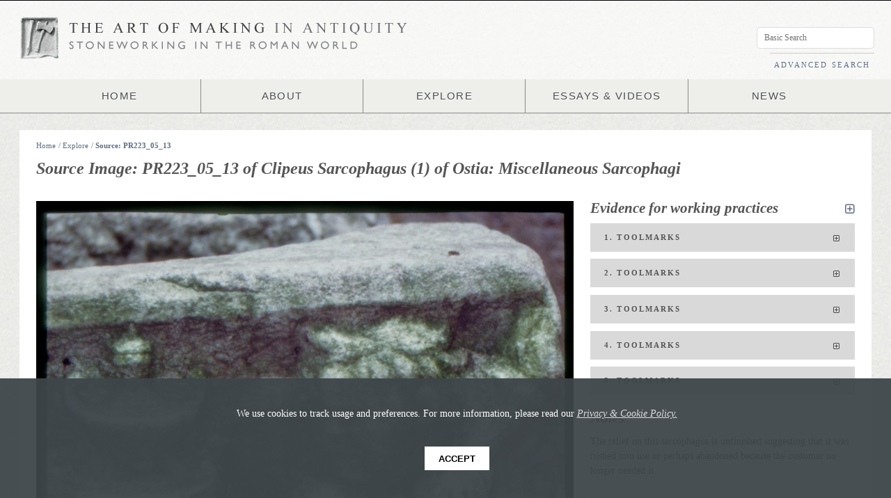

--- FILE ---
content_type: text/html; charset=utf-8
request_url: https://artofmaking.ac.uk/explore/sources/1257/PR223_05_13
body_size: 69141
content:

<!DOCTYPE html>
<html>
<head>
<title>Source Image: PR223_05_13 &middot; Art of Making</title>
<meta charset="utf-8">
<meta name="description" content="The Art of Making in Antiquity is an innovative digital project designed for the study of Roman stoneworking. Centred on the photographic archive of Peter Rockwell, this website aims to enhance current understanding of the carving process and to investigate the relationship between the surviving objects, the method and sequence of their production and the people who made them. The resource comprises around 2,000 images, largely Roman monuments with a selection of contextual sources, accompanied by analysis of the working practices underlying their making.">
<meta name="keywords" content="Art of Making, Art of Making in Antiquity, Stoneworking in the Roman World, Roman, Stone, Stoneworking, Rome, Italy, Antiquity, Carving, Stone Carving, Marble, Chisel, Arch, Arch of Trajan, Arch of Titus, Roman Monuments, Roman Tools, Ancient Tools, Carving Tools, Carving Videos, Stoneworking Videos, Chisel, Wedge, Pick, Saw, Tooth Chisel, Quarrying, Squaring, Toolmarks, Roman Toolmarks, Roman Art">
<meta name="author" content="King's College London">
<meta name="viewport" content="width=device-width">
<meta name="viewport" content="width=device-width, user-scalable=yes">

	<!-- Start CSS Includes -->	
	<link rel="stylesheet" href="/media/static/frontend-assets/css/font-awesome.css?v=1.0">
	<link rel="stylesheet" href="/media/static/frontend-assets/css/main.css">
	<link rel="stylesheet" href="/media/static/frontend-assets/css/grid.css?v=1.0">    
	<link rel="stylesheet" href="/media/static/frontend-assets/css/smallscreen.css?v=1.0">
	<link rel="stylesheet" href="/media/static/frontend-assets/css/mobile.css?v=1.0">
	<link rel="stylesheet" href="/media/static/frontend-assets/css/transitions.css?v=1.0">  
	<!-- End CSS Includes -->

	<!-- Start Javascript Includes -->
	<!-- This helps IE with HTML5 Support! -->
	<!--[if lt IE 9]>
	<script src="http://html5shiv.googlecode.com/svn/trunk/html5.js"></script>
	<![endif]-->

	<!--[if lt IE 9]><script type="text/javascript" src="/media/static/frontend-assets/js/flashcanvas/flashcanvas.js"></script><![endif]-->
	<script src="/media/static/frontend-assets/js/jquery-min.js"></script>   
	
	<script src="/media/static/frontend-assets/js/jquery-ui-min.js"></script>   
	<script src="/media/static/frontend-assets/js/hashchange-min.js"></script>                                      
	<script src="/media/static/frontend-assets/js/jquery.zclip.min.js"></script>                                      
	<script src="/media/static/frontend-assets/js/pixastic.custom.js"></script>
	<script src="https://maps.googleapis.com/maps/api/js?sensor=false"></script> <!-- Needed before config -->
	<script src="/media/static/frontend-assets/js/markerclusterer-min.js"></script>
	<script src="/media/static/frontend-assets/js/jquery.imagesloaded.js"></script>
	
	<script src="/media/static/frontend-assets/js/ui.js"></script>
	<script type="text/javascript" src="//use.typekit.net/cgw4vys.js"></script>
	<script src="/media/static/frontend-assets/js/sha1.js"></script>

	<script type="text/javascript">try{Typekit.load();}catch(e){}</script>
	<script>!function(d,s,id){var js,fjs=d.getElementsByTagName(s)[0];if(!d.getElementById(id)){js=d.createElement(s);js.id=id;js.src="//platform.twitter.com/widgets.js";fjs.parentNode.insertBefore(js,fjs);}}(document,"script","twitter-wjs");</script>
	
	<script>(function(d, s, id) {
	  var js, fjs = d.getElementsByTagName(s)[0];
	  if (d.getElementById(id)) return;
	  js = d.createElement(s); js.id = id;
	  js.src = "//connect.facebook.net/en_US/all.js#xfbml=1&appId=424700757613691";
	  fjs.parentNode.insertBefore(js, fjs);
	}(document, 'script', 'facebook-jssdk'));</script>
    
    <script type="text/javascript">

      var _gaq = _gaq || [];
      _gaq.push(['_setAccount', 'UA-27209977-1']);
      _gaq.push(['_setDomainName', 'artofmaking.ac.uk']);
      _gaq.push(['_trackPageview']);

      (function() {
        var ga = document.createElement('script'); ga.type = 'text/javascript'; ga.async = true;
        ga.src = ('https:' == document.location.protocol ? 'https://ssl' : 'http://www') + '.google-analytics.com/ga.js';
        var s = document.getElementsByTagName('script')[0]; s.parentNode.insertBefore(ga, s);
      })();

    </script>

	<!-- End Javascript Includes -->
          

</head>

<body data-csrf="l7bkRG69RFcZ32FvzGS8RjCMx5Siks2qjXcasGn7rtg5tGT4iD4Ed7vYEg65uOTc" data-url="http://django:8000/explore/sources/1257/PR223_05_13">
   
    <div id="fb-root"></div>
    
    <img class="loading-icon" src="/media/static/frontend-assets/img/samples/loading.gif" alt="Loading">                            
                      
    
    
<!-- Start Page Header -->
<div class="page-header">
	<!-- Start Logo -->
    
    
	<div class="logo-holder">
    	<img src="/media/static/frontend-assets/img/logo-tools@2x.png" class="logo logo-tools" alt="Art of Making in Antiquity">
        
        <div class="logo-main-holder">
		    <img src="/media/static/frontend-assets/img/logo-main@2x.png" class="logo logo-main" alt="Art of Making in Antiquity">
		    <img src="/media/static/frontend-assets/img/logo-tagline@2x.png" class="logo logo-tagline" alt="Stoneworking in the Roman World">
        </div>
	</div>
	<!-- End Logo -->
	

	
	<!-- Start Main Menu -->         
	<nav class="primary">
		<ul class="nav">
			<li><a href="/">HOME</a></li>
			<li><a href="/content/about/the-project">ABOUT</a></li>
			<li><a href="/explore">EXPLORE</a>
                <ul>
                	<li ><a href="/explore/monuments">MONUMENTS</a></li>	
                	<li ><a href="/explore/tools">TOOLS</a></li>
                	<li ><a href="/explore/processes">PROCESSES</a></li>
                	<li><a href="/explore/materials">MATERIALS</a></li>
                	<li ><a href="/explore/places">PLACES</a></li>             
                	<li ><a href="/explore/collections">COLLECTIONS</a></li>
                </ul>
            </li>
			<li><a href="/essays-videos">ESSAYS &amp; VIDEOS</a></li>
			<li><a href="/content/news">NEWS</a>
                <ul>
                    
                    
                	
                	<li ><a href="/content/news/category/events/">Events (20)</a></li>
                	
                	<li ><a href="/content/news/category/digital-humanities/">Digital Humanities (5)</a></li>
                	
                	<li ><a href="/content/news/category/news/">News (33)</a></li>
                	
                    
                </ul>            
            </li>
		</ul> 
	   </nav>
	<!-- End main menu -->
</div>
<!-- End Page Header -->

<!-- Start Infobox -->
<div class="infobox">
	<div class="user">&nbsp;</div>
	
	<div class="search">
		<input type="text" class="input live-search-external" placeholder="Basic Search">
		<a href="/advanced-search">ADVANCED SEARCH</a>
	</div>
</div>
<!-- End Infobox -->
        
        
<!-- Start Content Wrapper -->
<div class="page-wrapper">
                               
    
                     

            
            
    <!-- Start Content Wrapper -->
    <div class="content-wrapper">
                            
        	
	<!-- Start Breadcrumb -->
		<div class="breadcrumb-holder">
			<span class="breadcrumb split split7">
			   	<a href="/">Home</a>/
				
				<a href="/explore">Explore</a>/
				
				
				<a href="/explore/sources/1257/PR223_05_13">Source: PR223_05_13</a>
				
			</span>

			<div class="split split5 breadcrumb-icons">  
				
			</div>
		</div>
	<!-- End Breadcrumb -->       
	
        
        <!-- Content section for search ajax ;) -->
        <div id="content-section">
            
    <header><h1>Source Image: PR223_05_13 of Clipeus Sarcophagus (1) of Ostia: Miscellaneous Sarcophagi</h1></header>

<div class="row shrink ">
    <!-- Start left -->
    <div class="split split8">

        <div class="row">
            <div class="annotations">
                <img src="/images/PR223_05_13.jp2/full/1024,/0/default.jpg" alt="annotations" id="annotations-image">
                <canvas id="annotations-canvas"></canvas>

                
                <span class="annotation-data" data-id="2166" data-json='{"type":"Feature","properties":{"saved":0},"geometry":{"type":"Polygon","coordinates":[[[1144.5,852.5],[1144.5,2161.5],[1690.5,2161.5],[1690.5,852.5],[1144.5,852.5]]]},"crs":{"type":"name","properties":{"name":"EPSG:3785"}}}||'></span>
                
                <span class="annotation-data" data-id="2167" data-json='{"type":"Feature","properties":{"saved":0},"geometry":{"type":"Polygon","coordinates":[[[2754.5,3820.5],[2754.5,4513.5],[3181.5,4513.5],[3181.5,3820.5],[2754.5,3820.5]]]},"crs":{"type":"name","properties":{"name":"EPSG:3785"}}}||{"type":"Feature","properties":{"saved":0},"geometry":{"type":"Polygon","coordinates":[[[1221.5,824.5],[1221.5,2147.5],[1718.5,2147.5],[1718.5,824.5],[1221.5,824.5]]]},"crs":{"type":"name","properties":{"name":"EPSG:3785"}}}||'></span>
                
                <span class="annotation-data" data-id="2168" data-json='{"type":"Feature","properties":{"saved":0},"geometry":{"type":"Polygon","coordinates":[[[2719.5,1279.5],[2719.5,2266.5],[3433.5,2266.5],[3433.5,1279.5],[2719.5,1279.5]]]},"crs":{"type":"name","properties":{"name":"EPSG:3785"}}}||'></span>
                
                <span class="annotation-data" data-id="2169" data-json='{"type":"Feature","properties":{"saved":0},"geometry":{"type":"Polygon","coordinates":[[[591.5,810.5],[591.5,2672.5],[1214.5,2672.5],[1214.5,810.5],[591.5,810.5]]]},"crs":{"type":"name","properties":{"name":"EPSG:3785"}}}||'></span>
                
                <span class="annotation-data" data-id="2170" data-json='{"type":"Feature","properties":{"saved":0},"geometry":{"type":"Polygon","coordinates":[[[66.5,4968.5],[66.5,4702.5],[3524.5,4947.5],[3426.5,5269.5],[66.5,4968.5]]]},"crs":{"type":"name","properties":{"name":"EPSG:3785"}}}||'></span>
                

                <div class="zoom-controls">
                    <a href="#" class="zoom-in"><i class="icon-plus"></i></a>

                    <a href="#" class="zoom-icon">&middot;</a>
                    <a href="#" class="zoom-icon">&middot;</a>
                    <a href="#" class="zoom-icon">&middot;</a>
                    <a href="#" class="zoom-icon">&middot;</a>
                    <a href="#" class="zoom-icon">&middot;</a>

                    <a href="#" class="zoom-out"><i class="icon-minus"></i></a>
                </div>

                <div class="advanced-controls">
                    <div class="advance-controls-section">
                        <span><input class="image-view" data-filter="brightness" type="checkbox"></span>
                        <span><input class="image-view" data-filter="contrast" type="checkbox"></span>
                    </div>

                    <div class="advance-controls-section">
                        <span>Increase Brightness</span>
                        <span>Increase Contrast</span>
                    </div>


                    <div class="advance-controls-section">
                        <span><input class="image-view" data-filter="monochrome" type="checkbox"></span>
                        <span><input class="image-view" data-filter="sharpen" type="checkbox"></span>
                    </div>
                    <div class="advance-controls-section">
                        <span>Monochrome</span>
                        <span>Sharpen</span>
                    </div>



                </div>
            </div>
            <div class="annotations-controls noisy">
                <a class="pull-left view-options" href="#"><i class="icon-cog"></i> &nbsp; View Options</a>
                <a class="pull-left hide-annotations" href="#"><i class="icon-eye-close"></i> &nbsp; Hide Annotations</a>


                <a href="#" class="pull-right page-zoom-button"><i class="icon-fullscreen icon-large" title="Resize"></i></a>
                
                <a href="/images/PR223_05_13.jp2/full/800,/0/default.jpg" class="pull-right" title="Download Image"><i class="icon-download-alt icon-large"></i></a>

            </div>
        </div>


        <div class="row underline">
            <header>
                <h2>Description</h2>
            </header>
            <div class="row"><p>Detail of the right end of a clipeus sarcophagus in the Castello at Ostia.</p></div>
        </div>


        <div class="row inset underline">
            <dl>
                
                    
                    <dt>Monument</dt>
                    <dd><a href="/explore/monuments/337">Ostia: Miscellaneous Sarcophagi</a>&nbsp;</dd>

                    <dt>Monument Part</dt>
                    <dd><a href="/explore/monuments/347">Clipeus Sarcophagus (1)</a>&nbsp;</dd>

                    

                <dt>Monument Type</dt>
                <dd>Sarcophagus&nbsp;</dd>


                <dt>Material(s)</dt>
                
                    <dd><a href="/explore/materials/5">Marble</a> (Visual identification) &nbsp;</dd>
                

                <dt>Date</dt>

                <dd> <span class="datemod">ad</span> 200 - <span class="datemod">ad</span> 350&nbsp;</dd>

                

                
                <dt>Keywords</dt>
                <dd><a href="#" class="keyword-search">Putto</a>,&nbsp;<a href="#" class="keyword-search">Relief Sarcophagus</a>&nbsp;&nbsp;</dd>
                

                
                <dt>Collections</dt>
                <dd><a href="/explore/collections/25">Ostia Antica</a>&nbsp;&nbsp;</dd>
                
            </dl>
        </div>
        
        <div class="row underline">
            <header>
                <h2>Location</h2>
            </header>
            <dl>
                
                <dt>Original Location</dt>
                <dd><a href="/explore/places/35">Ostia</a>&nbsp;</dd>
                

                
                    
                    
                
            </dl>
        </div>
        

    </div>
    <!-- End Left -->

    <!-- Start Right -->
    <div class="split split4">

        <div class="row">
            <header>
                <h2>Evidence for working practices <a href="#" class="wp-expand-all pull-right" title="Expand All"><i class="icon icon-expand-alt"></i></a></h2>
            </header>
            

            <div class="collapse annotations-meta">

                
                <h3 id="collapse2166" data-id="2166" class="toggle ">1. Toolmarks <i class="icon icon-expand-alt"></i></h3>
                <div>
                    <dl class="row nomargin">
                        
                        <dt>Process</dt>
                        <dd><a href="/explore/processes/9">Roughing-out</a></dd>
                        

                        
                        <dt>Tool</dt>
                        <dd><a href="/explore/tools/8">Point</a></dd>
                        

                        
                        <dt>Method</dt>
                        <dd>Angle: Vertical (90°) <br> Force: Medium</dd>
                        

                        
                        <dt>Description</dt>
                        <dd>Marks of the initial stage of roughing-out of the figures can be seen on the background which the carver never got around to working.</dd>
                        
                    </dl>
                </div>
                
                <h3 id="collapse2167" data-id="2167" class="toggle ">2. Toolmarks <i class="icon icon-expand-alt"></i></h3>
                <div>
                    <dl class="row nomargin">
                        
                        <dt>Process</dt>
                        <dd><a href="/explore/processes/21">Rough shaping</a></dd>
                        

                        
                        <dt>Tool</dt>
                        <dd><a href="/explore/tools/8">Point</a></dd>
                        

                        
                        <dt>Method</dt>
                        <dd>Angle: Steep (60-70°) <br> Force: Medium</dd>
                        

                        
                        <dt>Description</dt>
                        <dd>Areas of rough shaping with the point chisel can be seen around the chest of the figure and between the torch and his head.</dd>
                        
                    </dl>
                </div>
                
                <h3 id="collapse2168" data-id="2168" class="toggle ">3. Toolmarks <i class="icon icon-expand-alt"></i></h3>
                <div>
                    <dl class="row nomargin">
                        
                        <dt>Process</dt>
                        <dd><a href="/explore/processes/21">Rough shaping</a></dd>
                        

                        
                        <dt>Tool</dt>
                        <dd><a href="/explore/tools/4">Flat Chisel</a></dd>
                        

                        
                        <dt>Method</dt>
                        <dd>Angle: Steep (60-70°) <br> Force: Medium</dd>
                        

                        
                        <dt>Description</dt>
                        <dd>The body of the figure is roughly shaped with the flat chisel.</dd>
                        
                    </dl>
                </div>
                
                <h3 id="collapse2169" data-id="2169" class="toggle ">4. Toolmarks <i class="icon icon-expand-alt"></i></h3>
                <div>
                    <dl class="row nomargin">
                        
                        <dt>Process</dt>
                        <dd><a href="/explore/processes/22">Fine shaping</a></dd>
                        

                        
                        <dt>Tool</dt>
                        <dd><a href="/explore/tools/4">Flat Chisel</a></dd>
                        

                        
                        <dt>Method</dt>
                        <dd>Angle: Shallow (40-50°) <br> Force: Medium</dd>
                        

                        
                        <dt>Description</dt>
                        <dd>The column shrine on the left is more finely worked than the other details. The fact that fine shaping, rough shaping and roughing-out are all visible next to each other shows that the carver was working relatively flexibly, carving in from the front of the block, finishing details as they went.</dd>
                        
                    </dl>
                </div>
                
                <h3 id="collapse2170" data-id="2170" class="toggle ">5. Toolmarks <i class="icon icon-expand-alt"></i></h3>
                <div>
                    <dl class="row nomargin">
                        
                        <dt>Process</dt>
                        <dd><a href="/explore/processes/23">Flattening</a></dd>
                        

                        
                        <dt>Tool</dt>
                        <dd><a href="/explore/tools/4">Flat Chisel</a></dd>
                        

                        
                        <dt>Method</dt>
                        <dd>Angle: Shallow (40-50°) <br> Force: Medium</dd>
                        

                        
                        <dt>Description</dt>
                        <dd>The upper surface of the chest is flattened with the flat chisel. When this stage of work was done is unclear.</dd>
                        
                    </dl>
                </div>
                
            </div>
            
        </div>

        
        <div class="row">
            <header>
                <h2>Notes</h2>
            </header>
            <p>The relief on this sarcophagus is unfinished suggesting that it was rushed into use or perhaps abandoned because the customer no longer needed it.</p>
        </div>
        


        
        <div class="row">
            <header><h3>Videos</h3></header>
        </div>
        <div class="video-items">
              
              <div class="thumbnail-small video-thumbnail small">
                   <a href="#" class="video" data-video-id="66256582"><img src="/media/static/frontend-assets/img/play-button.png" class="play-button" width="60"><img class="video-img" src=""></a>
              </div>
              
              <div class="thumbnail-small video-thumbnail small">
                   <a href="#" class="video" data-video-id="66307829"><img src="/media/static/frontend-assets/img/play-button.png" class="play-button" width="60"><img class="video-img" src=""></a>
              </div>
              
              <div class="thumbnail-small video-thumbnail small">
                   <a href="#" class="video" data-video-id="66250732"><img src="/media/static/frontend-assets/img/play-button.png" class="play-button" width="60"><img class="video-img" src=""></a>
              </div>
              
              <div class="thumbnail-small video-thumbnail small">
                   <a href="#" class="video" data-video-id="66307829"><img src="/media/static/frontend-assets/img/play-button.png" class="play-button" width="60"><img class="video-img" src=""></a>
              </div>
              

        </div>
        
    </div>
    <!-- End Right -->
</div>

<header><h2>Related Images
    <select class="image-type pull-right">
        <option option="all" >All Images</option>
        <option value="source" >Source Images</option>
        <option value="documentary" >Documentary Images</option>
        <option value="comparative" >Comparative Images</option>
    </select>
</h2></header>


<!-- Similar sources -->



<div class="row">
    <form class="filter-form-related" id="filters">
        <div class="filter">Filter by:
            <select>
              <option value='null'>Show All</option>
              <option value='null'>--------</option>

            
            <option value="monuments">Same Monument</option>
            

            
            <option value="places">Same Place</option>
            
            </select>
        </div>
    </form>
</div>

<div class="thumbnail-holder browser">
    
        <div class="thumbnail thumbnail-small monuments" data-name="PR223_05_02">
            <a href="/explore/sources/1249/PR223_05_02">
                <div class="restrictor">
                    <img src="/media/static/frontend-assets/img/samples/placeholder.jpg" data-loaded="false" data-src-orig="/images/PR223_05_02.jp2/full/200,/0/default.jpg" alt="PR223_05_02">

                </div>
                <div class="hover-info">
                    <span class="monument-name">Ostia: Miscellaneous Sarcophagi</span>
                    <span class="source-name">PR223_05_02</span>
                </div>
            </a>
        </div>
    
        <div class="thumbnail thumbnail-small monuments" data-name="PR223_05_03">
            <a href="/explore/sources/1250/PR223_05_03">
                <div class="restrictor">
                    <img src="/media/static/frontend-assets/img/samples/placeholder.jpg" data-loaded="false" data-src-orig="/images/PR223_05_03.jp2/full/200,/0/default.jpg" alt="PR223_05_03">

                </div>
                <div class="hover-info">
                    <span class="monument-name">Ostia: Miscellaneous Sarcophagi</span>
                    <span class="source-name">PR223_05_03</span>
                </div>
            </a>
        </div>
    
        <div class="thumbnail thumbnail-small monuments" data-name="PR223_05_04">
            <a href="/explore/sources/1251/PR223_05_04">
                <div class="restrictor">
                    <img src="/media/static/frontend-assets/img/samples/placeholder.jpg" data-loaded="false" data-src-orig="/images/PR223_05_04.jp2/full/200,/0/default.jpg" alt="PR223_05_04">

                </div>
                <div class="hover-info">
                    <span class="monument-name">Ostia: Miscellaneous Sarcophagi</span>
                    <span class="source-name">PR223_05_04</span>
                </div>
            </a>
        </div>
    
        <div class="thumbnail thumbnail-small monuments" data-name="PR223_05_05">
            <a href="/explore/sources/1252/PR223_05_05">
                <div class="restrictor">
                    <img src="/media/static/frontend-assets/img/samples/placeholder.jpg" data-loaded="false" data-src-orig="/images/PR223_05_05.jp2/full/200,/0/default.jpg" alt="PR223_05_05">

                </div>
                <div class="hover-info">
                    <span class="monument-name">Ostia: Miscellaneous Sarcophagi</span>
                    <span class="source-name">PR223_05_05</span>
                </div>
            </a>
        </div>
    
        <div class="thumbnail thumbnail-small monuments" data-name="PR223_05_06">
            <a href="/explore/sources/1253/PR223_05_06">
                <div class="restrictor">
                    <img src="/media/static/frontend-assets/img/samples/placeholder.jpg" data-loaded="false" data-src-orig="/images/PR223_05_06.jp2/full/200,/0/default.jpg" alt="PR223_05_06">

                </div>
                <div class="hover-info">
                    <span class="monument-name">Ostia: Miscellaneous Sarcophagi</span>
                    <span class="source-name">PR223_05_06</span>
                </div>
            </a>
        </div>
    
        <div class="thumbnail thumbnail-small monuments" data-name="PR223_05_07">
            <a href="/explore/sources/1254/PR223_05_07">
                <div class="restrictor">
                    <img src="/media/static/frontend-assets/img/samples/placeholder.jpg" data-loaded="false" data-src-orig="/images/PR223_05_07.jp2/full/200,/0/default.jpg" alt="PR223_05_07">

                </div>
                <div class="hover-info">
                    <span class="monument-name">Ostia: Miscellaneous Sarcophagi</span>
                    <span class="source-name">PR223_05_07</span>
                </div>
            </a>
        </div>
    
        <div class="thumbnail thumbnail-small monuments" data-name="PR223_05_10">
            <a href="/explore/sources/1255/PR223_05_10">
                <div class="restrictor">
                    <img src="/media/static/frontend-assets/img/samples/placeholder.jpg" data-loaded="false" data-src-orig="/images/PR223_05_10.jp2/full/200,/0/default.jpg" alt="PR223_05_10">

                </div>
                <div class="hover-info">
                    <span class="monument-name">Ostia: Miscellaneous Sarcophagi</span>
                    <span class="source-name">PR223_05_10</span>
                </div>
            </a>
        </div>
    
        <div class="thumbnail thumbnail-small monuments" data-name="PR223_05_11">
            <a href="/explore/sources/1256/PR223_05_11">
                <div class="restrictor">
                    <img src="/media/static/frontend-assets/img/samples/placeholder.jpg" data-loaded="false" data-src-orig="/images/PR223_05_11.jp2/full/200,/0/default.jpg" alt="PR223_05_11">

                </div>
                <div class="hover-info">
                    <span class="monument-name">Ostia: Miscellaneous Sarcophagi</span>
                    <span class="source-name">PR223_05_11</span>
                </div>
            </a>
        </div>
    
        <div class="thumbnail thumbnail-small monuments" data-name="PR223_05_15">
            <a href="/explore/sources/1258/PR223_05_15">
                <div class="restrictor">
                    <img src="/media/static/frontend-assets/img/samples/placeholder.jpg" data-loaded="false" data-src-orig="/images/PR223_05_15.jp2/full/200,/0/default.jpg" alt="PR223_05_15">

                </div>
                <div class="hover-info">
                    <span class="monument-name">Ostia: Miscellaneous Sarcophagi</span>
                    <span class="source-name">PR223_05_15</span>
                </div>
            </a>
        </div>
    

    
        <div class="thumbnail thumbnail-small places" data-name="PR223_01_1">
            <a href="/explore/sources/1222/PR223_01_1">
                <div class="restrictor">
                    <img src="/media/static/frontend-assets/img/samples/placeholder.jpg" data-loaded="false" data-src-orig="/images/PR223_01_1.jp2/full/200,/0/default.jpg" alt="PR223_01_1">
                </div>
                <div class="hover-info">
                    <span class="monument-name">Ostia: Miscellaneous Sarcophagi</span>
                    <span class="source-name">PR223_01_1</span>
                </div>
            </a>
        </div>
    
        <div class="thumbnail thumbnail-small places" data-name="PR223_01_02">
            <a href="/explore/sources/1223/PR223_01_02">
                <div class="restrictor">
                    <img src="/media/static/frontend-assets/img/samples/placeholder.jpg" data-loaded="false" data-src-orig="/images/PR223_01_02.jp2/full/200,/0/default.jpg" alt="PR223_01_02">
                </div>
                <div class="hover-info">
                    <span class="monument-name">Ostia: Miscellaneous Sarcophagi</span>
                    <span class="source-name">PR223_01_02</span>
                </div>
            </a>
        </div>
    
        <div class="thumbnail thumbnail-small places" data-name="PR223_01_03">
            <a href="/explore/sources/1224/PR223_01_03">
                <div class="restrictor">
                    <img src="/media/static/frontend-assets/img/samples/placeholder.jpg" data-loaded="false" data-src-orig="/images/PR223_01_03.jp2/full/200,/0/default.jpg" alt="PR223_01_03">
                </div>
                <div class="hover-info">
                    <span class="monument-name">Ostia: Miscellaneous Sarcophagi</span>
                    <span class="source-name">PR223_01_03</span>
                </div>
            </a>
        </div>
    
        <div class="thumbnail thumbnail-small places" data-name="PR223_01_04">
            <a href="/explore/sources/1225/PR223_01_04">
                <div class="restrictor">
                    <img src="/media/static/frontend-assets/img/samples/placeholder.jpg" data-loaded="false" data-src-orig="/images/PR223_01_04.jp2/full/200,/0/default.jpg" alt="PR223_01_04">
                </div>
                <div class="hover-info">
                    <span class="monument-name">Ostia: Miscellaneous Sarcophagi</span>
                    <span class="source-name">PR223_01_04</span>
                </div>
            </a>
        </div>
    
        <div class="thumbnail thumbnail-small places" data-name="PR223_01_05">
            <a href="/explore/sources/1226/PR223_01_05">
                <div class="restrictor">
                    <img src="/media/static/frontend-assets/img/samples/placeholder.jpg" data-loaded="false" data-src-orig="/images/PR223_01_05.jp2/full/200,/0/default.jpg" alt="PR223_01_05">
                </div>
                <div class="hover-info">
                    <span class="monument-name">Ostia: Miscellaneous Sarcophagi</span>
                    <span class="source-name">PR223_01_05</span>
                </div>
            </a>
        </div>
    
        <div class="thumbnail thumbnail-small places" data-name="PR223_01_06">
            <a href="/explore/sources/1227/PR223_01_06">
                <div class="restrictor">
                    <img src="/media/static/frontend-assets/img/samples/placeholder.jpg" data-loaded="false" data-src-orig="/images/PR223_01_06.jp2/full/200,/0/default.jpg" alt="PR223_01_06">
                </div>
                <div class="hover-info">
                    <span class="monument-name">Ostia: Miscellaneous Sarcophagi</span>
                    <span class="source-name">PR223_01_06</span>
                </div>
            </a>
        </div>
    
        <div class="thumbnail thumbnail-small places" data-name="PR223_01_07">
            <a href="/explore/sources/1228/PR223_01_07">
                <div class="restrictor">
                    <img src="/media/static/frontend-assets/img/samples/placeholder.jpg" data-loaded="false" data-src-orig="/images/PR223_01_07.jp2/full/200,/0/default.jpg" alt="PR223_01_07">
                </div>
                <div class="hover-info">
                    <span class="monument-name">Ostia: Miscellaneous Sarcophagi</span>
                    <span class="source-name">PR223_01_07</span>
                </div>
            </a>
        </div>
    
        <div class="thumbnail thumbnail-small places" data-name="PR223_01_08">
            <a href="/explore/sources/1229/PR223_01_08">
                <div class="restrictor">
                    <img src="/media/static/frontend-assets/img/samples/placeholder.jpg" data-loaded="false" data-src-orig="/images/PR223_01_08.jp2/full/200,/0/default.jpg" alt="PR223_01_08">
                </div>
                <div class="hover-info">
                    <span class="monument-name">Ostia: Miscellaneous Sarcophagi</span>
                    <span class="source-name">PR223_01_08</span>
                </div>
            </a>
        </div>
    
        <div class="thumbnail thumbnail-small places" data-name="PR223_01_09">
            <a href="/explore/sources/1230/PR223_01_09">
                <div class="restrictor">
                    <img src="/media/static/frontend-assets/img/samples/placeholder.jpg" data-loaded="false" data-src-orig="/images/PR223_01_09.jp2/full/200,/0/default.jpg" alt="PR223_01_09">
                </div>
                <div class="hover-info">
                    <span class="monument-name">Ostia: Miscellaneous Sarcophagi</span>
                    <span class="source-name">PR223_01_09</span>
                </div>
            </a>
        </div>
    
        <div class="thumbnail thumbnail-small places" data-name="PR223_01_10">
            <a href="/explore/sources/1231/PR223_01_10">
                <div class="restrictor">
                    <img src="/media/static/frontend-assets/img/samples/placeholder.jpg" data-loaded="false" data-src-orig="/images/PR223_01_10.jp2/full/200,/0/default.jpg" alt="PR223_01_10">
                </div>
                <div class="hover-info">
                    <span class="monument-name">Ostia: Miscellaneous Sarcophagi</span>
                    <span class="source-name">PR223_01_10</span>
                </div>
            </a>
        </div>
    
        <div class="thumbnail thumbnail-small places" data-name="PR223_01_11">
            <a href="/explore/sources/1232/PR223_01_11">
                <div class="restrictor">
                    <img src="/media/static/frontend-assets/img/samples/placeholder.jpg" data-loaded="false" data-src-orig="/images/PR223_01_11.jp2/full/200,/0/default.jpg" alt="PR223_01_11">
                </div>
                <div class="hover-info">
                    <span class="monument-name">Ostia: Miscellaneous Sarcophagi</span>
                    <span class="source-name">PR223_01_11</span>
                </div>
            </a>
        </div>
    
        <div class="thumbnail thumbnail-small places" data-name="PR223_01_12">
            <a href="/explore/sources/1233/PR223_01_12">
                <div class="restrictor">
                    <img src="/media/static/frontend-assets/img/samples/placeholder.jpg" data-loaded="false" data-src-orig="/images/PR223_01_12.jp2/full/200,/0/default.jpg" alt="PR223_01_12">
                </div>
                <div class="hover-info">
                    <span class="monument-name">Ostia: Miscellaneous Sarcophagi</span>
                    <span class="source-name">PR223_01_12</span>
                </div>
            </a>
        </div>
    
        <div class="thumbnail thumbnail-small places" data-name="PR223_01_14">
            <a href="/explore/sources/1234/PR223_01_14">
                <div class="restrictor">
                    <img src="/media/static/frontend-assets/img/samples/placeholder.jpg" data-loaded="false" data-src-orig="/images/PR223_01_14.jp2/full/200,/0/default.jpg" alt="PR223_01_14">
                </div>
                <div class="hover-info">
                    <span class="monument-name">Ostia: Miscellaneous Sarcophagi</span>
                    <span class="source-name">PR223_01_14</span>
                </div>
            </a>
        </div>
    
        <div class="thumbnail thumbnail-small places" data-name="PR223_01_15">
            <a href="/explore/sources/1235/PR223_01_15">
                <div class="restrictor">
                    <img src="/media/static/frontend-assets/img/samples/placeholder.jpg" data-loaded="false" data-src-orig="/images/PR223_01_15.jp2/full/200,/0/default.jpg" alt="PR223_01_15">
                </div>
                <div class="hover-info">
                    <span class="monument-name">Ostia: Miscellaneous Sarcophagi</span>
                    <span class="source-name">PR223_01_15</span>
                </div>
            </a>
        </div>
    
        <div class="thumbnail thumbnail-small places" data-name="PR223_01_16">
            <a href="/explore/sources/1236/PR223_01_16">
                <div class="restrictor">
                    <img src="/media/static/frontend-assets/img/samples/placeholder.jpg" data-loaded="false" data-src-orig="/images/PR223_01_16.jp2/full/200,/0/default.jpg" alt="PR223_01_16">
                </div>
                <div class="hover-info">
                    <span class="monument-name">Ostia: Miscellaneous Sarcophagi</span>
                    <span class="source-name">PR223_01_16</span>
                </div>
            </a>
        </div>
    
        <div class="thumbnail thumbnail-small places" data-name="PR223_01_17">
            <a href="/explore/sources/1237/PR223_01_17">
                <div class="restrictor">
                    <img src="/media/static/frontend-assets/img/samples/placeholder.jpg" data-loaded="false" data-src-orig="/images/PR223_01_17.jp2/full/200,/0/default.jpg" alt="PR223_01_17">
                </div>
                <div class="hover-info">
                    <span class="monument-name">Ostia: Miscellaneous Sarcophagi</span>
                    <span class="source-name">PR223_01_17</span>
                </div>
            </a>
        </div>
    
        <div class="thumbnail thumbnail-small places" data-name="PR223_01_18">
            <a href="/explore/sources/1238/PR223_01_18">
                <div class="restrictor">
                    <img src="/media/static/frontend-assets/img/samples/placeholder.jpg" data-loaded="false" data-src-orig="/images/PR223_01_18.jp2/full/200,/0/default.jpg" alt="PR223_01_18">
                </div>
                <div class="hover-info">
                    <span class="monument-name">Ostia: Miscellaneous Sarcophagi</span>
                    <span class="source-name">PR223_01_18</span>
                </div>
            </a>
        </div>
    
        <div class="thumbnail thumbnail-small places" data-name="PR223_01_19">
            <a href="/explore/sources/1239/PR223_01_19">
                <div class="restrictor">
                    <img src="/media/static/frontend-assets/img/samples/placeholder.jpg" data-loaded="false" data-src-orig="/images/PR223_01_19.jp2/full/200,/0/default.jpg" alt="PR223_01_19">
                </div>
                <div class="hover-info">
                    <span class="monument-name">Ostia: Miscellaneous Sarcophagi</span>
                    <span class="source-name">PR223_01_19</span>
                </div>
            </a>
        </div>
    
        <div class="thumbnail thumbnail-small places" data-name="PR223_01_20">
            <a href="/explore/sources/1240/PR223_01_20">
                <div class="restrictor">
                    <img src="/media/static/frontend-assets/img/samples/placeholder.jpg" data-loaded="false" data-src-orig="/images/PR223_01_20.jp2/full/200,/0/default.jpg" alt="PR223_01_20">
                </div>
                <div class="hover-info">
                    <span class="monument-name">Ostia: Miscellaneous Sarcophagi</span>
                    <span class="source-name">PR223_01_20</span>
                </div>
            </a>
        </div>
    
        <div class="thumbnail thumbnail-small places" data-name="PR223_02_02">
            <a href="/explore/sources/1241/PR223_02_02">
                <div class="restrictor">
                    <img src="/media/static/frontend-assets/img/samples/placeholder.jpg" data-loaded="false" data-src-orig="/images/PR223_02_02.jp2/full/200,/0/default.jpg" alt="PR223_02_02">
                </div>
                <div class="hover-info">
                    <span class="monument-name">Ostia: Miscellaneous Sarcophagi</span>
                    <span class="source-name">PR223_02_02</span>
                </div>
            </a>
        </div>
    
        <div class="thumbnail thumbnail-small places" data-name="PR223_02_03">
            <a href="/explore/sources/1242/PR223_02_03">
                <div class="restrictor">
                    <img src="/media/static/frontend-assets/img/samples/placeholder.jpg" data-loaded="false" data-src-orig="/images/PR223_02_03.jp2/full/200,/0/default.jpg" alt="PR223_02_03">
                </div>
                <div class="hover-info">
                    <span class="monument-name">Ostia: Miscellaneous Sarcophagi</span>
                    <span class="source-name">PR223_02_03</span>
                </div>
            </a>
        </div>
    
        <div class="thumbnail thumbnail-small places" data-name="PR223_02_04">
            <a href="/explore/sources/1243/PR223_02_04">
                <div class="restrictor">
                    <img src="/media/static/frontend-assets/img/samples/placeholder.jpg" data-loaded="false" data-src-orig="/images/PR223_02_04.jp2/full/200,/0/default.jpg" alt="PR223_02_04">
                </div>
                <div class="hover-info">
                    <span class="monument-name">Ostia: Miscellaneous Sarcophagi</span>
                    <span class="source-name">PR223_02_04</span>
                </div>
            </a>
        </div>
    
        <div class="thumbnail thumbnail-small places" data-name="PR223_02_05">
            <a href="/explore/sources/1244/PR223_02_05">
                <div class="restrictor">
                    <img src="/media/static/frontend-assets/img/samples/placeholder.jpg" data-loaded="false" data-src-orig="/images/PR223_02_05.jp2/full/200,/0/default.jpg" alt="PR223_02_05">
                </div>
                <div class="hover-info">
                    <span class="monument-name">Ostia: Material from the Fossa Traiana, Portus</span>
                    <span class="source-name">PR223_02_05</span>
                </div>
            </a>
        </div>
    
        <div class="thumbnail thumbnail-small places" data-name="PR223_02_07">
            <a href="/explore/sources/1245/PR223_02_07">
                <div class="restrictor">
                    <img src="/media/static/frontend-assets/img/samples/placeholder.jpg" data-loaded="false" data-src-orig="/images/PR223_02_07.jp2/full/200,/0/default.jpg" alt="PR223_02_07">
                </div>
                <div class="hover-info">
                    <span class="monument-name">Ostia: Material from the Fossa Traiana, Portus</span>
                    <span class="source-name">PR223_02_07</span>
                </div>
            </a>
        </div>
    
        <div class="thumbnail thumbnail-small places" data-name="PR223_02_08">
            <a href="/explore/sources/1246/PR223_02_08">
                <div class="restrictor">
                    <img src="/media/static/frontend-assets/img/samples/placeholder.jpg" data-loaded="false" data-src-orig="/images/PR223_02_08.jp2/full/200,/0/default.jpg" alt="PR223_02_08">
                </div>
                <div class="hover-info">
                    <span class="monument-name">Ostia: Material from the Fossa Traiana, Portus</span>
                    <span class="source-name">PR223_02_08</span>
                </div>
            </a>
        </div>
    
        <div class="thumbnail thumbnail-small places" data-name="PR223_02_09">
            <a href="/explore/sources/1247/PR223_02_09">
                <div class="restrictor">
                    <img src="/media/static/frontend-assets/img/samples/placeholder.jpg" data-loaded="false" data-src-orig="/images/PR223_02_09.jp2/full/200,/0/default.jpg" alt="PR223_02_09">
                </div>
                <div class="hover-info">
                    <span class="monument-name">Ostia: Material from the Fossa Traiana, Portus</span>
                    <span class="source-name">PR223_02_09</span>
                </div>
            </a>
        </div>
    
        <div class="thumbnail thumbnail-small places" data-name="PR223_02_11">
            <a href="/explore/sources/1248/PR223_02_11">
                <div class="restrictor">
                    <img src="/media/static/frontend-assets/img/samples/placeholder.jpg" data-loaded="false" data-src-orig="/images/PR223_02_11.jp2/full/200,/0/default.jpg" alt="PR223_02_11">
                </div>
                <div class="hover-info">
                    <span class="monument-name">Ostia: Miscellaneous Sarcophagi</span>
                    <span class="source-name">PR223_02_11</span>
                </div>
            </a>
        </div>
    
        <div class="thumbnail thumbnail-small places" data-name="PR223_05_02">
            <a href="/explore/sources/1249/PR223_05_02">
                <div class="restrictor">
                    <img src="/media/static/frontend-assets/img/samples/placeholder.jpg" data-loaded="false" data-src-orig="/images/PR223_05_02.jp2/full/200,/0/default.jpg" alt="PR223_05_02">
                </div>
                <div class="hover-info">
                    <span class="monument-name">Ostia: Miscellaneous Sarcophagi</span>
                    <span class="source-name">PR223_05_02</span>
                </div>
            </a>
        </div>
    
        <div class="thumbnail thumbnail-small places" data-name="PR223_05_03">
            <a href="/explore/sources/1250/PR223_05_03">
                <div class="restrictor">
                    <img src="/media/static/frontend-assets/img/samples/placeholder.jpg" data-loaded="false" data-src-orig="/images/PR223_05_03.jp2/full/200,/0/default.jpg" alt="PR223_05_03">
                </div>
                <div class="hover-info">
                    <span class="monument-name">Ostia: Miscellaneous Sarcophagi</span>
                    <span class="source-name">PR223_05_03</span>
                </div>
            </a>
        </div>
    
        <div class="thumbnail thumbnail-small places" data-name="PR223_05_04">
            <a href="/explore/sources/1251/PR223_05_04">
                <div class="restrictor">
                    <img src="/media/static/frontend-assets/img/samples/placeholder.jpg" data-loaded="false" data-src-orig="/images/PR223_05_04.jp2/full/200,/0/default.jpg" alt="PR223_05_04">
                </div>
                <div class="hover-info">
                    <span class="monument-name">Ostia: Miscellaneous Sarcophagi</span>
                    <span class="source-name">PR223_05_04</span>
                </div>
            </a>
        </div>
    
        <div class="thumbnail thumbnail-small places" data-name="PR223_05_05">
            <a href="/explore/sources/1252/PR223_05_05">
                <div class="restrictor">
                    <img src="/media/static/frontend-assets/img/samples/placeholder.jpg" data-loaded="false" data-src-orig="/images/PR223_05_05.jp2/full/200,/0/default.jpg" alt="PR223_05_05">
                </div>
                <div class="hover-info">
                    <span class="monument-name">Ostia: Miscellaneous Sarcophagi</span>
                    <span class="source-name">PR223_05_05</span>
                </div>
            </a>
        </div>
    
        <div class="thumbnail thumbnail-small places" data-name="PR223_05_06">
            <a href="/explore/sources/1253/PR223_05_06">
                <div class="restrictor">
                    <img src="/media/static/frontend-assets/img/samples/placeholder.jpg" data-loaded="false" data-src-orig="/images/PR223_05_06.jp2/full/200,/0/default.jpg" alt="PR223_05_06">
                </div>
                <div class="hover-info">
                    <span class="monument-name">Ostia: Miscellaneous Sarcophagi</span>
                    <span class="source-name">PR223_05_06</span>
                </div>
            </a>
        </div>
    
        <div class="thumbnail thumbnail-small places" data-name="PR223_05_07">
            <a href="/explore/sources/1254/PR223_05_07">
                <div class="restrictor">
                    <img src="/media/static/frontend-assets/img/samples/placeholder.jpg" data-loaded="false" data-src-orig="/images/PR223_05_07.jp2/full/200,/0/default.jpg" alt="PR223_05_07">
                </div>
                <div class="hover-info">
                    <span class="monument-name">Ostia: Miscellaneous Sarcophagi</span>
                    <span class="source-name">PR223_05_07</span>
                </div>
            </a>
        </div>
    
        <div class="thumbnail thumbnail-small places" data-name="PR223_05_10">
            <a href="/explore/sources/1255/PR223_05_10">
                <div class="restrictor">
                    <img src="/media/static/frontend-assets/img/samples/placeholder.jpg" data-loaded="false" data-src-orig="/images/PR223_05_10.jp2/full/200,/0/default.jpg" alt="PR223_05_10">
                </div>
                <div class="hover-info">
                    <span class="monument-name">Ostia: Miscellaneous Sarcophagi</span>
                    <span class="source-name">PR223_05_10</span>
                </div>
            </a>
        </div>
    
        <div class="thumbnail thumbnail-small places" data-name="PR223_05_11">
            <a href="/explore/sources/1256/PR223_05_11">
                <div class="restrictor">
                    <img src="/media/static/frontend-assets/img/samples/placeholder.jpg" data-loaded="false" data-src-orig="/images/PR223_05_11.jp2/full/200,/0/default.jpg" alt="PR223_05_11">
                </div>
                <div class="hover-info">
                    <span class="monument-name">Ostia: Miscellaneous Sarcophagi</span>
                    <span class="source-name">PR223_05_11</span>
                </div>
            </a>
        </div>
    
        <div class="thumbnail thumbnail-small places" data-name="PR223_05_15">
            <a href="/explore/sources/1258/PR223_05_15">
                <div class="restrictor">
                    <img src="/media/static/frontend-assets/img/samples/placeholder.jpg" data-loaded="false" data-src-orig="/images/PR223_05_15.jp2/full/200,/0/default.jpg" alt="PR223_05_15">
                </div>
                <div class="hover-info">
                    <span class="monument-name">Ostia: Miscellaneous Sarcophagi</span>
                    <span class="source-name">PR223_05_15</span>
                </div>
            </a>
        </div>
    
        <div class="thumbnail thumbnail-small places" data-name="PR221_01_21">
            <a href="/explore/sources/1320/PR221_01_21">
                <div class="restrictor">
                    <img src="/media/static/frontend-assets/img/samples/placeholder.jpg" data-loaded="false" data-src-orig="/images/PR221_01_21.jp2/full/200,/0/default.jpg" alt="PR221_01_21">
                </div>
                <div class="hover-info">
                    <span class="monument-name">Vatican Museums: Reliefs</span>
                    <span class="source-name">PR221_01_21</span>
                </div>
            </a>
        </div>
    
        <div class="thumbnail thumbnail-small places" data-name="PR221_01_23">
            <a href="/explore/sources/1321/PR221_01_23">
                <div class="restrictor">
                    <img src="/media/static/frontend-assets/img/samples/placeholder.jpg" data-loaded="false" data-src-orig="/images/PR221_01_23.jp2/full/200,/0/default.jpg" alt="PR221_01_23">
                </div>
                <div class="hover-info">
                    <span class="monument-name">Vatican Museums: Reliefs</span>
                    <span class="source-name">PR221_01_23</span>
                </div>
            </a>
        </div>
    
        <div class="thumbnail thumbnail-small places" data-name="PR221_01_24">
            <a href="/explore/sources/1322/PR221_01_24">
                <div class="restrictor">
                    <img src="/media/static/frontend-assets/img/samples/placeholder.jpg" data-loaded="false" data-src-orig="/images/PR221_01_24.jp2/full/200,/0/default.jpg" alt="PR221_01_24">
                </div>
                <div class="hover-info">
                    <span class="monument-name">Vatican Museums: Reliefs</span>
                    <span class="source-name">PR221_01_24</span>
                </div>
            </a>
        </div>
    
        <div class="thumbnail thumbnail-small places" data-name="PR223_03_04">
            <a href="/explore/sources/1530/PR223_03_04">
                <div class="restrictor">
                    <img src="/media/static/frontend-assets/img/samples/placeholder.jpg" data-loaded="false" data-src-orig="/images/PR223_03_04.jp2/full/200,/0/default.jpg" alt="PR223_03_04">
                </div>
                <div class="hover-info">
                    <span class="monument-name">Ostia Museum: Reliefs</span>
                    <span class="source-name">PR223_03_04</span>
                </div>
            </a>
        </div>
    
        <div class="thumbnail thumbnail-small places" data-name="PR223_03_05">
            <a href="/explore/sources/1531/PR223_03_05">
                <div class="restrictor">
                    <img src="/media/static/frontend-assets/img/samples/placeholder.jpg" data-loaded="false" data-src-orig="/images/PR223_03_05.jp2/full/200,/0/default.jpg" alt="PR223_03_05">
                </div>
                <div class="hover-info">
                    <span class="monument-name">Ostia Museum: Reliefs</span>
                    <span class="source-name">PR223_03_05</span>
                </div>
            </a>
        </div>
    
        <div class="thumbnail thumbnail-small places" data-name="PR223_03_06">
            <a href="/explore/sources/1532/PR223_03_06">
                <div class="restrictor">
                    <img src="/media/static/frontend-assets/img/samples/placeholder.jpg" data-loaded="false" data-src-orig="/images/PR223_03_06.jp2/full/200,/0/default.jpg" alt="PR223_03_06">
                </div>
                <div class="hover-info">
                    <span class="monument-name">Ostia Museum: Reliefs</span>
                    <span class="source-name">PR223_03_06</span>
                </div>
            </a>
        </div>
    
        <div class="thumbnail thumbnail-small places" data-name="PR223_03_09">
            <a href="/explore/sources/1533/PR223_03_09">
                <div class="restrictor">
                    <img src="/media/static/frontend-assets/img/samples/placeholder.jpg" data-loaded="false" data-src-orig="/images/PR223_03_09.jp2/full/200,/0/default.jpg" alt="PR223_03_09">
                </div>
                <div class="hover-info">
                    <span class="monument-name">Ostia Museum: Reliefs</span>
                    <span class="source-name">PR223_03_09</span>
                </div>
            </a>
        </div>
    
        <div class="thumbnail thumbnail-small places" data-name="PR223_03_10">
            <a href="/explore/sources/1534/PR223_03_10">
                <div class="restrictor">
                    <img src="/media/static/frontend-assets/img/samples/placeholder.jpg" data-loaded="false" data-src-orig="/images/PR223_03_10.jp2/full/200,/0/default.jpg" alt="PR223_03_10">
                </div>
                <div class="hover-info">
                    <span class="monument-name">Ostia Museum: Reliefs</span>
                    <span class="source-name">PR223_03_10</span>
                </div>
            </a>
        </div>
    
        <div class="thumbnail thumbnail-small places" data-name="PR223_03_11">
            <a href="/explore/sources/1535/PR223_03_11">
                <div class="restrictor">
                    <img src="/media/static/frontend-assets/img/samples/placeholder.jpg" data-loaded="false" data-src-orig="/images/PR223_03_11.jp2/full/200,/0/default.jpg" alt="PR223_03_11">
                </div>
                <div class="hover-info">
                    <span class="monument-name">Ostia Museum: Reliefs</span>
                    <span class="source-name">PR223_03_11</span>
                </div>
            </a>
        </div>
    
        <div class="thumbnail thumbnail-small places" data-name="PR223_03_12">
            <a href="/explore/sources/1536/PR223_03_12">
                <div class="restrictor">
                    <img src="/media/static/frontend-assets/img/samples/placeholder.jpg" data-loaded="false" data-src-orig="/images/PR223_03_12.jp2/full/200,/0/default.jpg" alt="PR223_03_12">
                </div>
                <div class="hover-info">
                    <span class="monument-name">Ostia Museum: Reliefs</span>
                    <span class="source-name">PR223_03_12</span>
                </div>
            </a>
        </div>
    
        <div class="thumbnail thumbnail-small places" data-name="PR223_03_13">
            <a href="/explore/sources/1537/PR223_03_13">
                <div class="restrictor">
                    <img src="/media/static/frontend-assets/img/samples/placeholder.jpg" data-loaded="false" data-src-orig="/images/PR223_03_13.jp2/full/200,/0/default.jpg" alt="PR223_03_13">
                </div>
                <div class="hover-info">
                    <span class="monument-name">Ostia Museum: Reliefs</span>
                    <span class="source-name">PR223_03_13</span>
                </div>
            </a>
        </div>
    
        <div class="thumbnail thumbnail-small places" data-name="PR223_03_16">
            <a href="/explore/sources/1538/PR223_03_16">
                <div class="restrictor">
                    <img src="/media/static/frontend-assets/img/samples/placeholder.jpg" data-loaded="false" data-src-orig="/images/PR223_03_16.jp2/full/200,/0/default.jpg" alt="PR223_03_16">
                </div>
                <div class="hover-info">
                    <span class="monument-name">Ostia Museum: Reliefs</span>
                    <span class="source-name">PR223_03_16</span>
                </div>
            </a>
        </div>
    
        <div class="thumbnail thumbnail-small places" data-name="PR223_03_15">
            <a href="/explore/sources/1539/PR223_03_15">
                <div class="restrictor">
                    <img src="/media/static/frontend-assets/img/samples/placeholder.jpg" data-loaded="false" data-src-orig="/images/PR223_03_15.jp2/full/200,/0/default.jpg" alt="PR223_03_15">
                </div>
                <div class="hover-info">
                    <span class="monument-name">Ostia Museum: Reliefs</span>
                    <span class="source-name">PR223_03_15</span>
                </div>
            </a>
        </div>
    
        <div class="thumbnail thumbnail-small places" data-name="PR223_04_01">
            <a href="/explore/sources/1837/PR223_04_01">
                <div class="restrictor">
                    <img src="/media/static/frontend-assets/img/samples/placeholder.jpg" data-loaded="false" data-src-orig="/images/PR223_04_01.jp2/full/200,/0/default.jpg" alt="PR223_04_01">
                </div>
                <div class="hover-info">
                    <span class="monument-name">Ostia: Miscellaneous Sarcophagi</span>
                    <span class="source-name">PR223_04_01</span>
                </div>
            </a>
        </div>
    
        <div class="thumbnail thumbnail-small places" data-name="PR223_04_10">
            <a href="/explore/sources/1838/PR223_04_10">
                <div class="restrictor">
                    <img src="/media/static/frontend-assets/img/samples/placeholder.jpg" data-loaded="false" data-src-orig="/images/PR223_04_10.jp2/full/200,/0/default.jpg" alt="PR223_04_10">
                </div>
                <div class="hover-info">
                    <span class="monument-name">Ostia: Miscellaneous Sarcophagi</span>
                    <span class="source-name">PR223_04_10</span>
                </div>
            </a>
        </div>
    
        <div class="thumbnail thumbnail-small places" data-name="PR223_04_12">
            <a href="/explore/sources/1840/PR223_04_12">
                <div class="restrictor">
                    <img src="/media/static/frontend-assets/img/samples/placeholder.jpg" data-loaded="false" data-src-orig="/images/PR223_04_12.jp2/full/200,/0/default.jpg" alt="PR223_04_12">
                </div>
                <div class="hover-info">
                    <span class="monument-name">Ostia: Miscellaneous Sarcophagi</span>
                    <span class="source-name">PR223_04_12</span>
                </div>
            </a>
        </div>
    
        <div class="thumbnail thumbnail-small places" data-name="PR223_04_15">
            <a href="/explore/sources/1841/PR223_04_15">
                <div class="restrictor">
                    <img src="/media/static/frontend-assets/img/samples/placeholder.jpg" data-loaded="false" data-src-orig="/images/PR223_04_15.jp2/full/200,/0/default.jpg" alt="PR223_04_15">
                </div>
                <div class="hover-info">
                    <span class="monument-name">Ostia: Miscellaneous Sarcophagi</span>
                    <span class="source-name">PR223_04_15</span>
                </div>
            </a>
        </div>
    
        <div class="thumbnail thumbnail-small places" data-name="PR223_04_17">
            <a href="/explore/sources/1842/PR223_04_17">
                <div class="restrictor">
                    <img src="/media/static/frontend-assets/img/samples/placeholder.jpg" data-loaded="false" data-src-orig="/images/PR223_04_17.jp2/full/200,/0/default.jpg" alt="PR223_04_17">
                </div>
                <div class="hover-info">
                    <span class="monument-name">Ostia: Miscellaneous Sarcophagi</span>
                    <span class="source-name">PR223_04_17</span>
                </div>
            </a>
        </div>
    
        <div class="thumbnail thumbnail-small places" data-name="PR223_04_18">
            <a href="/explore/sources/1843/PR223_04_18">
                <div class="restrictor">
                    <img src="/media/static/frontend-assets/img/samples/placeholder.jpg" data-loaded="false" data-src-orig="/images/PR223_04_18.jp2/full/200,/0/default.jpg" alt="PR223_04_18">
                </div>
                <div class="hover-info">
                    <span class="monument-name">Ostia: Miscellaneous Sarcophagi</span>
                    <span class="source-name">PR223_04_18</span>
                </div>
            </a>
        </div>
    
        <div class="thumbnail thumbnail-small places" data-name="PR223_04_19">
            <a href="/explore/sources/1844/PR223_04_19">
                <div class="restrictor">
                    <img src="/media/static/frontend-assets/img/samples/placeholder.jpg" data-loaded="false" data-src-orig="/images/PR223_04_19.jp2/full/200,/0/default.jpg" alt="PR223_04_19">
                </div>
                <div class="hover-info">
                    <span class="monument-name">Ostia: Miscellaneous Sarcophagi</span>
                    <span class="source-name">PR223_04_19</span>
                </div>
            </a>
        </div>
    
        <div class="thumbnail thumbnail-small places" data-name="PR223_04_20">
            <a href="/explore/sources/1846/PR223_04_20">
                <div class="restrictor">
                    <img src="/media/static/frontend-assets/img/samples/placeholder.jpg" data-loaded="false" data-src-orig="/images/PR223_04_20.jp2/full/200,/0/default.jpg" alt="PR223_04_20">
                </div>
                <div class="hover-info">
                    <span class="monument-name">Ostia: Miscellaneous Sarcophagi</span>
                    <span class="source-name">PR223_04_20</span>
                </div>
            </a>
        </div>
    
        <div class="thumbnail thumbnail-small places" data-name="PR223_04_05">
            <a href="/explore/sources/1847/PR223_04_05">
                <div class="restrictor">
                    <img src="/media/static/frontend-assets/img/samples/placeholder.jpg" data-loaded="false" data-src-orig="/images/PR223_04_05.jp2/full/200,/0/default.jpg" alt="PR223_04_05">
                </div>
                <div class="hover-info">
                    <span class="monument-name">Ostia: Miscellaneous Sarcophagi</span>
                    <span class="source-name">PR223_04_05</span>
                </div>
            </a>
        </div>
    
        <div class="thumbnail thumbnail-small places" data-name="PR223_04_08">
            <a href="/explore/sources/1848/PR223_04_08">
                <div class="restrictor">
                    <img src="/media/static/frontend-assets/img/samples/placeholder.jpg" data-loaded="false" data-src-orig="/images/PR223_04_08.jp2/full/200,/0/default.jpg" alt="PR223_04_08">
                </div>
                <div class="hover-info">
                    <span class="monument-name">Ostia: Miscellaneous Sarcophagi</span>
                    <span class="source-name">PR223_04_08</span>
                </div>
            </a>
        </div>
    
        <div class="thumbnail thumbnail-small places" data-name="PR223_04_09">
            <a href="/explore/sources/1849/PR223_04_09">
                <div class="restrictor">
                    <img src="/media/static/frontend-assets/img/samples/placeholder.jpg" data-loaded="false" data-src-orig="/images/PR223_04_09.jp2/full/200,/0/default.jpg" alt="PR223_04_09">
                </div>
                <div class="hover-info">
                    <span class="monument-name">Ostia: Miscellaneous Sarcophagi</span>
                    <span class="source-name">PR223_04_09</span>
                </div>
            </a>
        </div>
    
</div>
<!-- End Similar sources-->


        
        </div>
        <!-- End content area -->
                
        <!-- Makes it look pretty -->
        <div class="clear"></div>
        
    </div>
    <!-- End Content Wrapper -->
                        
</div>
<!-- End Page Wrapper -->

<footer class="page-footer">
    
    <div class="footer-holder">		
        
		<div class="split split2">
			<a href="http://www.kcl.ac.uk/artshums/depts/classics/index.aspx"><img class="footer-logo logo-kcl-2x" src="/media/static/frontend-assets/img/logo-kcl-cl@2x.png" alt="King's College London, Department of Classics"></a>
        </div>
		<div class="split split2">
	        <a href="http://www.kcl.ac.uk/artshums/depts/ddh/index.aspx"><img class="footer-logo logo-kcl-2x" src="/media/static/frontend-assets/img/logo-kcl-dh@2x.png" alt="King's College London, Department of Digital Humanities"></a>
        </div>
		<div class="split split2">
            <a href="http://www.leverhulme.ac.uk"><img class="footer-logo logo-lever-2x" src="/media/static/frontend-assets/img/leverhulme-logo@2x.png" alt="Leverhulme Trust"></a>
        </div>
        
        <div class="split split2" id="footer-logo-space">
            &nbsp;
        </div>
        <div class="split split2" id="footer-logo-info">
    		<ul class="info">
    			<li><strong>Information For</strong></li>
                <li><a href="/content/information-for/all-visitors">All Visitors</a></li>
    			<li><a href="/content/information-for/researchers-and-students">Researchers &amp; Students</a></li>
    			<li><a href="/content/information-for/museum-professionals">Museum Professionals</a></li>
    			<li><a href="/content/information-for/artists">Artists</a></li>
    		</ul>
        </div>
        <div class="split split2" id="footer-logo-about">
			<ul class="about">
				<li><strong>About</strong></li>
				<li><a href="/content/about/the-project">The Project</a></li>
				<li><a href="/content/about/contact-and-credits">Contact &amp; Credits</a></li>
				<li><a href="/content/about/copyright">Copyright</a></li>
				<li><a href="/content/about/feedback">Feedback</a></li>
                
			</ul>
        </div>
		
    </div>
	<div class="clear"></div>
</footer>

<script defer="defer" src="https://kdl.kcl.ac.uk/sla-acpp/js/sla.js"
    type="text/javascript"></script>
</body>
</html>


--- FILE ---
content_type: text/html; charset=utf-8
request_url: https://artofmaking.ac.uk/ajax/proxy/?url=http://vimeo.com/api/v2/user14233578/videos.json
body_size: 40066
content:
[{"id":833122475,"title":"Workshop of the Icons \u2013 Ozmo at KCL","description":"","url":"https:\/\/vimeo.com\/833122475","upload_date":"2023-06-04 17:14:50","thumbnail_small":"https:\/\/i.vimeocdn.com\/video\/1679382214-6959729e7f875699d465c45c24f8db9f4966747657a6d4c921d52c4acd905085-d_100x75?region=us","thumbnail_medium":"https:\/\/i.vimeocdn.com\/video\/1679382214-6959729e7f875699d465c45c24f8db9f4966747657a6d4c921d52c4acd905085-d_200x150?region=us","thumbnail_large":"https:\/\/i.vimeocdn.com\/video\/1679382214-6959729e7f875699d465c45c24f8db9f4966747657a6d4c921d52c4acd905085-d_640?region=us","user_id":14233578,"user_name":"The Art of Making","user_url":"https:\/\/vimeo.com\/user14233578","user_portrait_small":"https:\/\/i.vimeocdn.com\/portrait\/5461160_30x30?sig=8dc821a2905f6afec3f92f76217813e1a1910d5530225b4cf43e8ef6e98eb510&v=1&region=us","user_portrait_medium":"https:\/\/i.vimeocdn.com\/portrait\/5461160_75x75?sig=8dc821a2905f6afec3f92f76217813e1a1910d5530225b4cf43e8ef6e98eb510&v=1&region=us","user_portrait_large":"https:\/\/i.vimeocdn.com\/portrait\/5461160_100x100?sig=8dc821a2905f6afec3f92f76217813e1a1910d5530225b4cf43e8ef6e98eb510&v=1&region=us","user_portrait_huge":"https:\/\/i.vimeocdn.com\/portrait\/5461160_300x300?sig=8dc821a2905f6afec3f92f76217813e1a1910d5530225b4cf43e8ef6e98eb510&v=1&region=us","stats_number_of_likes":0,"stats_number_of_plays":42,"stats_number_of_comments":0,"duration":496,"width":1920,"height":1080,"tags":"","embed_privacy":"anywhere"},{"id":730286817,"title":"A new Roman mosaic at Butser Ancient Farm (Day 3)","description":"This short film documents our third day at Butser Ancient Farm. The project was organised and led by Will Wootton (KCL), Giulia Vogrig, Gary Drostle and Tamara Froud. It involved the installation of a new mosaic in the replica Roman villa. Both villa and mosaic are based on the archaeological evidence from the excavations at Sparsholt.<br \/>\n<br \/>\nOur thanks for the incredible support we received from the the team at Butser, in particular Trevor Creighton, Th\u00e9r\u00e8se Kearns, Maureen Page and Simon Jay. We also very grateful to the students of King's College London and the London School of Mosaic without whom the project would not have been possible. They volunteered their time and made the project a huge success. They are Agnieszka Arcisz, Victoria Diggle, Sophie Foster, Jen French, Suzanne Garben, Rushabh Haria, Lucie Howitt, Bridget Kelly, Eniko Leanyvari, Joanna Lewis, Sophie Mack Smith, Ciara Meehan, Patricia Sergeant, Rada Stilianova, Gabriele Trinczek and Anne Tyson.<br \/>\n<br \/>\nThe film is by Thomas Wootton.","url":"https:\/\/vimeo.com\/730286817","upload_date":"2022-07-15 06:39:41","thumbnail_small":"https:\/\/i.vimeocdn.com\/video\/1469724960-57e4c7c384f304e5b77271a535ceab0e3a3f82eb924420713a4f17e95d92b155-d_100x75?region=us","thumbnail_medium":"https:\/\/i.vimeocdn.com\/video\/1469724960-57e4c7c384f304e5b77271a535ceab0e3a3f82eb924420713a4f17e95d92b155-d_200x150?region=us","thumbnail_large":"https:\/\/i.vimeocdn.com\/video\/1469724960-57e4c7c384f304e5b77271a535ceab0e3a3f82eb924420713a4f17e95d92b155-d_640?region=us","user_id":14233578,"user_name":"The Art of Making","user_url":"https:\/\/vimeo.com\/user14233578","user_portrait_small":"https:\/\/i.vimeocdn.com\/portrait\/5461160_30x30?sig=8dc821a2905f6afec3f92f76217813e1a1910d5530225b4cf43e8ef6e98eb510&v=1&region=us","user_portrait_medium":"https:\/\/i.vimeocdn.com\/portrait\/5461160_75x75?sig=8dc821a2905f6afec3f92f76217813e1a1910d5530225b4cf43e8ef6e98eb510&v=1&region=us","user_portrait_large":"https:\/\/i.vimeocdn.com\/portrait\/5461160_100x100?sig=8dc821a2905f6afec3f92f76217813e1a1910d5530225b4cf43e8ef6e98eb510&v=1&region=us","user_portrait_huge":"https:\/\/i.vimeocdn.com\/portrait\/5461160_300x300?sig=8dc821a2905f6afec3f92f76217813e1a1910d5530225b4cf43e8ef6e98eb510&v=1&region=us","stats_number_of_likes":2,"stats_number_of_plays":108,"stats_number_of_comments":0,"duration":143,"width":1920,"height":1080,"tags":"","embed_privacy":"anywhere"},{"id":376312510,"title":"Making a Chain Guilloche in Mosaic","description":"Short film demonstrating how to make a chain (or round-tongued double) guilloche in mosaic tesserae. This was done during the Mosaic-Making Masterclasses, run by King's College London at the London School of Mosaic in July 2019.<br \/>\n<br \/>\nThe event was organised by Will Wootton (King\u2019s College London) and Tamara Froud (British Association for Modern Mosaic).<br \/>\n<br \/>\nIt was funded by King\u2019s College London, and supported by the British Association for Modern Mosaic (BAMM) and the London School of Mosaic (LSoM).<br \/>\n<br \/>\nGary Drostle and Giulia Vogrig were the main contributors to this film.<br \/>\n<br \/>\nHelp was given by Isabella Riglia (King's Undergraduate Research Fellow), Maria-Pia Aquilina, Rushabh Haria, Ciara Meehan, and Holly Smith.<br \/>\n<br \/>\n<br \/>\nThe film was made by Thomas Wootton.","url":"https:\/\/vimeo.com\/376312510","upload_date":"2019-11-29 03:07:46","thumbnail_small":"https:\/\/i.vimeocdn.com\/video\/835338984-e55f8cb1b4217bea8b13ba79896bebe9828ec9fb94ba9558c64321032074106d-d_100x75?region=us","thumbnail_medium":"https:\/\/i.vimeocdn.com\/video\/835338984-e55f8cb1b4217bea8b13ba79896bebe9828ec9fb94ba9558c64321032074106d-d_200x150?region=us","thumbnail_large":"https:\/\/i.vimeocdn.com\/video\/835338984-e55f8cb1b4217bea8b13ba79896bebe9828ec9fb94ba9558c64321032074106d-d_640?region=us","user_id":14233578,"user_name":"The Art of Making","user_url":"https:\/\/vimeo.com\/user14233578","user_portrait_small":"https:\/\/i.vimeocdn.com\/portrait\/5461160_30x30?sig=8dc821a2905f6afec3f92f76217813e1a1910d5530225b4cf43e8ef6e98eb510&v=1&region=us","user_portrait_medium":"https:\/\/i.vimeocdn.com\/portrait\/5461160_75x75?sig=8dc821a2905f6afec3f92f76217813e1a1910d5530225b4cf43e8ef6e98eb510&v=1&region=us","user_portrait_large":"https:\/\/i.vimeocdn.com\/portrait\/5461160_100x100?sig=8dc821a2905f6afec3f92f76217813e1a1910d5530225b4cf43e8ef6e98eb510&v=1&region=us","user_portrait_huge":"https:\/\/i.vimeocdn.com\/portrait\/5461160_300x300?sig=8dc821a2905f6afec3f92f76217813e1a1910d5530225b4cf43e8ef6e98eb510&v=1&region=us","stats_number_of_likes":0,"stats_number_of_plays":145,"stats_number_of_comments":0,"duration":143,"width":1920,"height":1080,"tags":"","embed_privacy":"anywhere"},{"id":376311420,"title":"Making a Two-Strand Guilloche in Mosaic","description":"Short film demonstrating how to make a two-strand guilloche in mosaic tesserae. This was taught during the Mosaic-Making Masterclasses, run by King's College London at the London School of Mosaic in July 2019.<br \/>\n<br \/>\nThe event was organised by Will Wootton (King\u2019s College London) and Tamara Froud (British Association for Modern Mosaic).<br \/>\n<br \/>\nIt was funded by King\u2019s College London, and supported by the British Association for Modern Mosaic (BAMM) and the London School of Mosaic (LSoM).<br \/>\n<br \/>\nGary Drostle and Giulia Vogrig were the main contributors to this part of the workshop.<br \/>\n<br \/>\nHelp was given by Isabella Riglia (King's Undergraduate Research Fellow), Maria-Pia Aquilina, Rushabh Haria, Ciara Meehan, and Holly Smith.<br \/>\n<br \/>\n<br \/>\nThe film was made by Thomas Wootton.","url":"https:\/\/vimeo.com\/376311420","upload_date":"2019-11-29 02:56:39","thumbnail_small":"https:\/\/i.vimeocdn.com\/video\/835342317-d7f892b93eb12ed60c5b5ed66f259193d5b9ef3faa6cf38a9bfb366d03f78789-d_100x75?region=us","thumbnail_medium":"https:\/\/i.vimeocdn.com\/video\/835342317-d7f892b93eb12ed60c5b5ed66f259193d5b9ef3faa6cf38a9bfb366d03f78789-d_200x150?region=us","thumbnail_large":"https:\/\/i.vimeocdn.com\/video\/835342317-d7f892b93eb12ed60c5b5ed66f259193d5b9ef3faa6cf38a9bfb366d03f78789-d_640?region=us","user_id":14233578,"user_name":"The Art of Making","user_url":"https:\/\/vimeo.com\/user14233578","user_portrait_small":"https:\/\/i.vimeocdn.com\/portrait\/5461160_30x30?sig=8dc821a2905f6afec3f92f76217813e1a1910d5530225b4cf43e8ef6e98eb510&v=1&region=us","user_portrait_medium":"https:\/\/i.vimeocdn.com\/portrait\/5461160_75x75?sig=8dc821a2905f6afec3f92f76217813e1a1910d5530225b4cf43e8ef6e98eb510&v=1&region=us","user_portrait_large":"https:\/\/i.vimeocdn.com\/portrait\/5461160_100x100?sig=8dc821a2905f6afec3f92f76217813e1a1910d5530225b4cf43e8ef6e98eb510&v=1&region=us","user_portrait_huge":"https:\/\/i.vimeocdn.com\/portrait\/5461160_300x300?sig=8dc821a2905f6afec3f92f76217813e1a1910d5530225b4cf43e8ef6e98eb510&v=1&region=us","stats_number_of_likes":0,"stats_number_of_plays":160,"stats_number_of_comments":0,"duration":178,"width":1920,"height":1080,"tags":"","embed_privacy":"anywhere"},{"id":348609348,"title":"Mosaic-Making Masterclasses 2019","description":"Overview of the Mosaic-Making Masterclasses, run by King's College London at the London School of Mosaic in July 2019.<br \/>\n<br \/>\nThe event was organised by Will Wootton (King\u2019s College London) and Tamara Froud (British Association for Modern Mosaic).<br \/>\n<br \/>\nIt was funded by King\u2019s College London, and supported by the British Association for Modern Mosaic (BAMM) and the London School of Mosaic (LSoM).<br \/>\n<br \/>\nThe participants were: Ruth Ames-White, Lorelei Hunt, Alex McHallam, Sara Melville, Judy Reed, Barb Turk and Wilma van der Meden.<br \/>\n<br \/>\nHelp was given by Isabella Riglia (King's Undergraduate Research Fellow), Maria-Pia Aquilina, Rushabh Haria, Ciara Meehan, and Holly Smith.<br \/>\n<br \/>\nThe film was made by Thomas Wootton.","url":"https:\/\/vimeo.com\/348609348","upload_date":"2019-07-17 10:04:44","thumbnail_small":"https:\/\/i.vimeocdn.com\/video\/835380412-31227721298512ae62c83281187ffca2fc75a75dcfb0336248802a558b128552-d_100x75?region=us","thumbnail_medium":"https:\/\/i.vimeocdn.com\/video\/835380412-31227721298512ae62c83281187ffca2fc75a75dcfb0336248802a558b128552-d_200x150?region=us","thumbnail_large":"https:\/\/i.vimeocdn.com\/video\/835380412-31227721298512ae62c83281187ffca2fc75a75dcfb0336248802a558b128552-d_640?region=us","user_id":14233578,"user_name":"The Art of Making","user_url":"https:\/\/vimeo.com\/user14233578","user_portrait_small":"https:\/\/i.vimeocdn.com\/portrait\/5461160_30x30?sig=8dc821a2905f6afec3f92f76217813e1a1910d5530225b4cf43e8ef6e98eb510&v=1&region=us","user_portrait_medium":"https:\/\/i.vimeocdn.com\/portrait\/5461160_75x75?sig=8dc821a2905f6afec3f92f76217813e1a1910d5530225b4cf43e8ef6e98eb510&v=1&region=us","user_portrait_large":"https:\/\/i.vimeocdn.com\/portrait\/5461160_100x100?sig=8dc821a2905f6afec3f92f76217813e1a1910d5530225b4cf43e8ef6e98eb510&v=1&region=us","user_portrait_huge":"https:\/\/i.vimeocdn.com\/portrait\/5461160_300x300?sig=8dc821a2905f6afec3f92f76217813e1a1910d5530225b4cf43e8ef6e98eb510&v=1&region=us","stats_number_of_likes":4,"stats_number_of_plays":345,"stats_number_of_comments":0,"duration":229,"width":1920,"height":1080,"tags":"","embed_privacy":"anywhere"},{"id":242244481,"title":"Cutting mosaic materials with hammer and hardy","description":"Short film about cutting with hammer and hardy. This was taught during the Mosaic-Making Masterclasses that took place at King's College London in July 2017.<br \/>\r\n<br \/>\r\nThe event was organised by Will Wootton (King\u2019s College London) and Tamara Froud (British Association for Modern Mosaic).<br \/>\r\n<br \/>\r\nIt was funded by King\u2019s College London, and supported by the Association for the Study and Preservation of Roman Mosaics (ASPROM) and the British Association for Modern Mosaic (BAMM).<br \/>\r\n<br \/>\r\nGiulia Vogrig was the main contributor to this part of the workshop. Help was given by Daisy Stopher (King's Undergraduate Research Fellow), Meghann Kelly and Gabriela Carlos.<br \/>\r\n<br \/>\r\nThe film was made by Thomas Wootton.","url":"https:\/\/vimeo.com\/242244481","upload_date":"2017-11-10 09:49:42","thumbnail_small":"https:\/\/i.vimeocdn.com\/video\/666056553-420287f64e1b8cc107de92fe2e151e2a69577ce2e541ca8ca98ebb1a23c56ab2-d_100x75?region=us","thumbnail_medium":"https:\/\/i.vimeocdn.com\/video\/666056553-420287f64e1b8cc107de92fe2e151e2a69577ce2e541ca8ca98ebb1a23c56ab2-d_200x150?region=us","thumbnail_large":"https:\/\/i.vimeocdn.com\/video\/666056553-420287f64e1b8cc107de92fe2e151e2a69577ce2e541ca8ca98ebb1a23c56ab2-d_640?region=us","user_id":14233578,"user_name":"The Art of Making","user_url":"https:\/\/vimeo.com\/user14233578","user_portrait_small":"https:\/\/i.vimeocdn.com\/portrait\/5461160_30x30?sig=8dc821a2905f6afec3f92f76217813e1a1910d5530225b4cf43e8ef6e98eb510&v=1&region=us","user_portrait_medium":"https:\/\/i.vimeocdn.com\/portrait\/5461160_75x75?sig=8dc821a2905f6afec3f92f76217813e1a1910d5530225b4cf43e8ef6e98eb510&v=1&region=us","user_portrait_large":"https:\/\/i.vimeocdn.com\/portrait\/5461160_100x100?sig=8dc821a2905f6afec3f92f76217813e1a1910d5530225b4cf43e8ef6e98eb510&v=1&region=us","user_portrait_huge":"https:\/\/i.vimeocdn.com\/portrait\/5461160_300x300?sig=8dc821a2905f6afec3f92f76217813e1a1910d5530225b4cf43e8ef6e98eb510&v=1&region=us","stats_number_of_likes":2,"stats_number_of_plays":459,"stats_number_of_comments":0,"duration":242,"width":1920,"height":1080,"tags":"tesserae, hardy, hammer, art, production, making, mosaic","embed_privacy":"anywhere"},{"id":242243180,"title":"Setting a mosaic indirectly into cement mortar","description":"Short film about the making of a mosaic indirectly into cement mortar. This was taught during the Mosaic-Making Masterclasses that took place at King's College London in July 2017.<br \/>\r\n<br \/>\r\nThe event was organised by Will Wootton (King\u2019s College London) and Tamara Froud (British Association for Modern Mosaic).<br \/>\r\n<br \/>\r\nIt was funded by King\u2019s College London, and supported by the Association for the Study and Preservation of Roman Mosaics (ASPROM) and the British Association for Modern Mosaic (BAMM).<br \/>\r\n<br \/>\r\nGary Drostle and Chris Smith were the main contributors to this part of the workshop. Help was given by Daisy Stopher (King's Undergraduate Research Fellow), Meghann Kelly and Gabriela Carlos.<br \/>\r\n<br \/>\r\nThe film was made by Thomas Wootton.","url":"https:\/\/vimeo.com\/242243180","upload_date":"2017-11-10 09:42:00","thumbnail_small":"https:\/\/i.vimeocdn.com\/video\/666056859-6bba8944eca1af7426728234835c3ca5c4604e7c309d015a8fd35390abe73847-d_100x75?region=us","thumbnail_medium":"https:\/\/i.vimeocdn.com\/video\/666056859-6bba8944eca1af7426728234835c3ca5c4604e7c309d015a8fd35390abe73847-d_200x150?region=us","thumbnail_large":"https:\/\/i.vimeocdn.com\/video\/666056859-6bba8944eca1af7426728234835c3ca5c4604e7c309d015a8fd35390abe73847-d_640?region=us","user_id":14233578,"user_name":"The Art of Making","user_url":"https:\/\/vimeo.com\/user14233578","user_portrait_small":"https:\/\/i.vimeocdn.com\/portrait\/5461160_30x30?sig=8dc821a2905f6afec3f92f76217813e1a1910d5530225b4cf43e8ef6e98eb510&v=1&region=us","user_portrait_medium":"https:\/\/i.vimeocdn.com\/portrait\/5461160_75x75?sig=8dc821a2905f6afec3f92f76217813e1a1910d5530225b4cf43e8ef6e98eb510&v=1&region=us","user_portrait_large":"https:\/\/i.vimeocdn.com\/portrait\/5461160_100x100?sig=8dc821a2905f6afec3f92f76217813e1a1910d5530225b4cf43e8ef6e98eb510&v=1&region=us","user_portrait_huge":"https:\/\/i.vimeocdn.com\/portrait\/5461160_300x300?sig=8dc821a2905f6afec3f92f76217813e1a1910d5530225b4cf43e8ef6e98eb510&v=1&region=us","stats_number_of_likes":2,"stats_number_of_plays":243,"stats_number_of_comments":0,"duration":312,"width":1920,"height":1080,"tags":"mortar, cement, production, reverse, indirect, making, tesserae, mosaic","embed_privacy":"anywhere"},{"id":241529862,"title":"Setting a mosaic directly into lime mortar","description":"Short film about the making of a small mosaic directly in to lime mortar. This was taught during the Mosaic-Making Masterclasses that took place at King's College London in July 2017.<br \/>\r\n<br \/>\r\nThe event was organised by Will Wootton (King\u2019s College London) and Tamara Froud (British Association for Modern Mosaic).<br \/>\r\n<br \/>\r\nIt was funded by King\u2019s College London, and supported by the Association for the Study and Preservation of Roman Mosaics (ASPROM) and the British Association for Modern Mosaic (BAMM).<br \/>\r\n<br \/>\r\nAlessandro Lugari was the main contributor to this part of the workshop. Help was given by  Daisy Stopher (King's Undergraduate Research Fellow), Meghann Kelly and Gabriela Carlos.<br \/>\r\n<br \/>\r\nThe film was made by Thomas Wootton.","url":"https:\/\/vimeo.com\/241529862","upload_date":"2017-11-06 10:40:32","thumbnail_small":"https:\/\/i.vimeocdn.com\/video\/665137475-c8a82461e8821656e2f0d4fcf4c1763cc7e86646222cdcac161d73f9c21d9d3b-d_100x75?region=us","thumbnail_medium":"https:\/\/i.vimeocdn.com\/video\/665137475-c8a82461e8821656e2f0d4fcf4c1763cc7e86646222cdcac161d73f9c21d9d3b-d_200x150?region=us","thumbnail_large":"https:\/\/i.vimeocdn.com\/video\/665137475-c8a82461e8821656e2f0d4fcf4c1763cc7e86646222cdcac161d73f9c21d9d3b-d_640?region=us","user_id":14233578,"user_name":"The Art of Making","user_url":"https:\/\/vimeo.com\/user14233578","user_portrait_small":"https:\/\/i.vimeocdn.com\/portrait\/5461160_30x30?sig=8dc821a2905f6afec3f92f76217813e1a1910d5530225b4cf43e8ef6e98eb510&v=1&region=us","user_portrait_medium":"https:\/\/i.vimeocdn.com\/portrait\/5461160_75x75?sig=8dc821a2905f6afec3f92f76217813e1a1910d5530225b4cf43e8ef6e98eb510&v=1&region=us","user_portrait_large":"https:\/\/i.vimeocdn.com\/portrait\/5461160_100x100?sig=8dc821a2905f6afec3f92f76217813e1a1910d5530225b4cf43e8ef6e98eb510&v=1&region=us","user_portrait_huge":"https:\/\/i.vimeocdn.com\/portrait\/5461160_300x300?sig=8dc821a2905f6afec3f92f76217813e1a1910d5530225b4cf43e8ef6e98eb510&v=1&region=us","stats_number_of_likes":1,"stats_number_of_plays":291,"stats_number_of_comments":0,"duration":144,"width":1920,"height":1080,"tags":"lime mortar, production, direct, making, tesserae, mosaic","embed_privacy":"anywhere"},{"id":241009083,"title":"Mosaic-Making Masterclasses 2017","description":"Overview of the Mosaic-Making Masterclasses that took place at King's College London in July 2017.<br \/>\r\nEvent organised by Will Wootton (King\u2019s College London) and Tamara Froud (British Association for Modern Mosaic).<br \/>\r\n<br \/>\r\nIt was funded by King\u2019s College London, and supported by the Association for the Study and Preservation of Roman Mosaics (ASPROM) and the British Association for Modern Mosaic (BAMM).<br \/>\r\n<br \/>\r\nWith contributions by Gary Drostle, Chris Smith, Alessandro Lugari and Giulia Vogrig. And help from Daisy Stopher (King's Undergraduate Research Fellow), Meghann Kelly and Gabriela Carlos.<br \/>\r\nThe film was made <br \/>\r\nby Thomas Wootton.","url":"https:\/\/vimeo.com\/241009083","upload_date":"2017-11-02 10:40:57","thumbnail_small":"https:\/\/i.vimeocdn.com\/video\/664466258-c0501db5c324b7b9bc0dd174f6caf916ed6ef4be9c762d51f15a244f273aa2a2-d_100x75?region=us","thumbnail_medium":"https:\/\/i.vimeocdn.com\/video\/664466258-c0501db5c324b7b9bc0dd174f6caf916ed6ef4be9c762d51f15a244f273aa2a2-d_200x150?region=us","thumbnail_large":"https:\/\/i.vimeocdn.com\/video\/664466258-c0501db5c324b7b9bc0dd174f6caf916ed6ef4be9c762d51f15a244f273aa2a2-d_640?region=us","user_id":14233578,"user_name":"The Art of Making","user_url":"https:\/\/vimeo.com\/user14233578","user_portrait_small":"https:\/\/i.vimeocdn.com\/portrait\/5461160_30x30?sig=8dc821a2905f6afec3f92f76217813e1a1910d5530225b4cf43e8ef6e98eb510&v=1&region=us","user_portrait_medium":"https:\/\/i.vimeocdn.com\/portrait\/5461160_75x75?sig=8dc821a2905f6afec3f92f76217813e1a1910d5530225b4cf43e8ef6e98eb510&v=1&region=us","user_portrait_large":"https:\/\/i.vimeocdn.com\/portrait\/5461160_100x100?sig=8dc821a2905f6afec3f92f76217813e1a1910d5530225b4cf43e8ef6e98eb510&v=1&region=us","user_portrait_huge":"https:\/\/i.vimeocdn.com\/portrait\/5461160_300x300?sig=8dc821a2905f6afec3f92f76217813e1a1910d5530225b4cf43e8ef6e98eb510&v=1&region=us","stats_number_of_likes":2,"stats_number_of_plays":1295,"stats_number_of_comments":0,"duration":191,"width":1920,"height":1080,"tags":"reverse, indirect, direct, hardy, hammer, tesserae, mosaic, production, making","embed_privacy":"anywhere"},{"id":67870043,"title":"11 Carving an Ionic Capital","description":"Short film of an ionic capital being carved by Andy Tanser, created by Thomas Wootton for the Art of Making in Antiquity project. For more information see www.artofmaking.ac.uk - www.andrewtanser.com - www.thomaswootton.co.uk","url":"https:\/\/vimeo.com\/67870043","upload_date":"2013-06-07 04:45:11","thumbnail_small":"https:\/\/i.vimeocdn.com\/video\/439947813-f0843c4319ecadcf8e9a8bb537291dfce34ea4793d72a53e779b024a5a991edd-d_100x75?region=us","thumbnail_medium":"https:\/\/i.vimeocdn.com\/video\/439947813-f0843c4319ecadcf8e9a8bb537291dfce34ea4793d72a53e779b024a5a991edd-d_200x150?region=us","thumbnail_large":"https:\/\/i.vimeocdn.com\/video\/439947813-f0843c4319ecadcf8e9a8bb537291dfce34ea4793d72a53e779b024a5a991edd-d_640?region=us","user_id":14233578,"user_name":"The Art of Making","user_url":"https:\/\/vimeo.com\/user14233578","user_portrait_small":"https:\/\/i.vimeocdn.com\/portrait\/5461160_30x30?sig=8dc821a2905f6afec3f92f76217813e1a1910d5530225b4cf43e8ef6e98eb510&v=1&region=us","user_portrait_medium":"https:\/\/i.vimeocdn.com\/portrait\/5461160_75x75?sig=8dc821a2905f6afec3f92f76217813e1a1910d5530225b4cf43e8ef6e98eb510&v=1&region=us","user_portrait_large":"https:\/\/i.vimeocdn.com\/portrait\/5461160_100x100?sig=8dc821a2905f6afec3f92f76217813e1a1910d5530225b4cf43e8ef6e98eb510&v=1&region=us","user_portrait_huge":"https:\/\/i.vimeocdn.com\/portrait\/5461160_300x300?sig=8dc821a2905f6afec3f92f76217813e1a1910d5530225b4cf43e8ef6e98eb510&v=1&region=us","stats_number_of_likes":7,"stats_number_of_plays":1492,"stats_number_of_comments":0,"duration":544,"width":1920,"height":1080,"tags":"ionic capital, materials, stone, carving, make, making, tools, sculpture, art","embed_privacy":"anywhere"},{"id":67455939,"title":"1 Peter Rockwell and the Analysis of Stone Carving","description":"Interview with Peter Rockwell on his methods of analysing stone carving, created by Thomas Wootton for the Art of Making in Antiquity project. For more information see www.artofmaking.ac.uk - www.geoffreyrockwell.com\/PRportfolio\/ - www.thomaswootton.co.uk","url":"https:\/\/vimeo.com\/67455939","upload_date":"2013-06-01 08:35:00","thumbnail_small":"https:\/\/i.vimeocdn.com\/video\/439323295-152817cef1323ce5a99503985f1aafb6a07d91cbd2e551c2a50fdaade2e63ae0-d_100x75?region=us","thumbnail_medium":"https:\/\/i.vimeocdn.com\/video\/439323295-152817cef1323ce5a99503985f1aafb6a07d91cbd2e551c2a50fdaade2e63ae0-d_200x150?region=us","thumbnail_large":"https:\/\/i.vimeocdn.com\/video\/439323295-152817cef1323ce5a99503985f1aafb6a07d91cbd2e551c2a50fdaade2e63ae0-d_640?region=us","user_id":14233578,"user_name":"The Art of Making","user_url":"https:\/\/vimeo.com\/user14233578","user_portrait_small":"https:\/\/i.vimeocdn.com\/portrait\/5461160_30x30?sig=8dc821a2905f6afec3f92f76217813e1a1910d5530225b4cf43e8ef6e98eb510&v=1&region=us","user_portrait_medium":"https:\/\/i.vimeocdn.com\/portrait\/5461160_75x75?sig=8dc821a2905f6afec3f92f76217813e1a1910d5530225b4cf43e8ef6e98eb510&v=1&region=us","user_portrait_large":"https:\/\/i.vimeocdn.com\/portrait\/5461160_100x100?sig=8dc821a2905f6afec3f92f76217813e1a1910d5530225b4cf43e8ef6e98eb510&v=1&region=us","user_portrait_huge":"https:\/\/i.vimeocdn.com\/portrait\/5461160_300x300?sig=8dc821a2905f6afec3f92f76217813e1a1910d5530225b4cf43e8ef6e98eb510&v=1&region=us","stats_number_of_likes":0,"stats_number_of_plays":463,"stats_number_of_comments":0,"duration":531,"width":1920,"height":1080,"tags":"analysis, scholarship, materials, stone, carving, make, making, tools, sculpture, art","embed_privacy":"anywhere"},{"id":67451617,"title":"9 Stone Carving at Orvieto","description":"Interview with Peter Rockwell on stone carving at Orvieto, created by Thomas Wootton for the Art of Making in Antiquity project. For more information see www.artofmaking.ac.uk - www.geoffreyrockwell.com\/PRportfolio\/ - www.thomaswootton.co.uk","url":"https:\/\/vimeo.com\/67451617","upload_date":"2013-06-01 05:49:08","thumbnail_small":"https:\/\/i.vimeocdn.com\/video\/439347626-03899694cf02db5efa71abdc3b9b82165d12c533e2356a5d68e2980ffbd41033-d_100x75?region=us","thumbnail_medium":"https:\/\/i.vimeocdn.com\/video\/439347626-03899694cf02db5efa71abdc3b9b82165d12c533e2356a5d68e2980ffbd41033-d_200x150?region=us","thumbnail_large":"https:\/\/i.vimeocdn.com\/video\/439347626-03899694cf02db5efa71abdc3b9b82165d12c533e2356a5d68e2980ffbd41033-d_640?region=us","user_id":14233578,"user_name":"The Art of Making","user_url":"https:\/\/vimeo.com\/user14233578","user_portrait_small":"https:\/\/i.vimeocdn.com\/portrait\/5461160_30x30?sig=8dc821a2905f6afec3f92f76217813e1a1910d5530225b4cf43e8ef6e98eb510&v=1&region=us","user_portrait_medium":"https:\/\/i.vimeocdn.com\/portrait\/5461160_75x75?sig=8dc821a2905f6afec3f92f76217813e1a1910d5530225b4cf43e8ef6e98eb510&v=1&region=us","user_portrait_large":"https:\/\/i.vimeocdn.com\/portrait\/5461160_100x100?sig=8dc821a2905f6afec3f92f76217813e1a1910d5530225b4cf43e8ef6e98eb510&v=1&region=us","user_portrait_huge":"https:\/\/i.vimeocdn.com\/portrait\/5461160_300x300?sig=8dc821a2905f6afec3f92f76217813e1a1910d5530225b4cf43e8ef6e98eb510&v=1&region=us","stats_number_of_likes":0,"stats_number_of_plays":162,"stats_number_of_comments":0,"duration":686,"width":1920,"height":1080,"tags":"Medieval, Italy, Orvieto, materials, stone, carving, make, making, tools, sculpture, art","embed_privacy":"anywhere"},{"id":67121205,"title":"7 Stone Carving at Aphrodisias","description":"Interview with Peter Rockwell on stone carving at Aphrodisias, created by Thomas Wootton for the Art of Making in Antiquity project. For more information see www.artofmaking.ac.uk - www.geoffreyrockwell.com\/PRportfolio\/ - www.thomaswootton.co.uk","url":"https:\/\/vimeo.com\/67121205","upload_date":"2013-05-28 07:17:29","thumbnail_small":"https:\/\/i.vimeocdn.com\/video\/438873320-8292afeea9b0e62424a8d2427d0e357dff160c5c59f5d756b0e5570cf022401e-d_100x75?region=us","thumbnail_medium":"https:\/\/i.vimeocdn.com\/video\/438873320-8292afeea9b0e62424a8d2427d0e357dff160c5c59f5d756b0e5570cf022401e-d_200x150?region=us","thumbnail_large":"https:\/\/i.vimeocdn.com\/video\/438873320-8292afeea9b0e62424a8d2427d0e357dff160c5c59f5d756b0e5570cf022401e-d_640?region=us","user_id":14233578,"user_name":"The Art of Making","user_url":"https:\/\/vimeo.com\/user14233578","user_portrait_small":"https:\/\/i.vimeocdn.com\/portrait\/5461160_30x30?sig=8dc821a2905f6afec3f92f76217813e1a1910d5530225b4cf43e8ef6e98eb510&v=1&region=us","user_portrait_medium":"https:\/\/i.vimeocdn.com\/portrait\/5461160_75x75?sig=8dc821a2905f6afec3f92f76217813e1a1910d5530225b4cf43e8ef6e98eb510&v=1&region=us","user_portrait_large":"https:\/\/i.vimeocdn.com\/portrait\/5461160_100x100?sig=8dc821a2905f6afec3f92f76217813e1a1910d5530225b4cf43e8ef6e98eb510&v=1&region=us","user_portrait_huge":"https:\/\/i.vimeocdn.com\/portrait\/5461160_300x300?sig=8dc821a2905f6afec3f92f76217813e1a1910d5530225b4cf43e8ef6e98eb510&v=1&region=us","stats_number_of_likes":0,"stats_number_of_plays":205,"stats_number_of_comments":0,"duration":745,"width":1920,"height":1080,"tags":"Roman, Aphrodisias, materials, stone, carving, make, making, tools, sculpture, art","embed_privacy":"anywhere"},{"id":67118012,"title":"6 Carving the Column of Trajan","description":"Interview with Peter Rockwell on carving the Column of Trajan, created by Thomas Wootton for the Art of Making in Antiquity project. For more information see www.artofmaking.ac.uk - www.geoffreyrockwell.com\/PRportfolio\/ - www.thomaswootton.co.uk","url":"https:\/\/vimeo.com\/67118012","upload_date":"2013-05-28 06:09:37","thumbnail_small":"https:\/\/i.vimeocdn.com\/video\/438868155-bf606f72da2d8c90b5a067cfe1537fa26ace4ec510e2d8b27596f4fd3371193c-d_100x75?region=us","thumbnail_medium":"https:\/\/i.vimeocdn.com\/video\/438868155-bf606f72da2d8c90b5a067cfe1537fa26ace4ec510e2d8b27596f4fd3371193c-d_200x150?region=us","thumbnail_large":"https:\/\/i.vimeocdn.com\/video\/438868155-bf606f72da2d8c90b5a067cfe1537fa26ace4ec510e2d8b27596f4fd3371193c-d_640?region=us","user_id":14233578,"user_name":"The Art of Making","user_url":"https:\/\/vimeo.com\/user14233578","user_portrait_small":"https:\/\/i.vimeocdn.com\/portrait\/5461160_30x30?sig=8dc821a2905f6afec3f92f76217813e1a1910d5530225b4cf43e8ef6e98eb510&v=1&region=us","user_portrait_medium":"https:\/\/i.vimeocdn.com\/portrait\/5461160_75x75?sig=8dc821a2905f6afec3f92f76217813e1a1910d5530225b4cf43e8ef6e98eb510&v=1&region=us","user_portrait_large":"https:\/\/i.vimeocdn.com\/portrait\/5461160_100x100?sig=8dc821a2905f6afec3f92f76217813e1a1910d5530225b4cf43e8ef6e98eb510&v=1&region=us","user_portrait_huge":"https:\/\/i.vimeocdn.com\/portrait\/5461160_300x300?sig=8dc821a2905f6afec3f92f76217813e1a1910d5530225b4cf43e8ef6e98eb510&v=1&region=us","stats_number_of_likes":1,"stats_number_of_plays":275,"stats_number_of_comments":0,"duration":904,"width":1920,"height":1080,"tags":"Rome, Trajan, Column, Roman, materials, stone, carving, make, making, tools, sculpture, art","embed_privacy":"anywhere"},{"id":67116697,"title":"10 Carving a Rose Window","description":"Interview with Peter Rockwell on the carving of a rose window, created by Thomas Wootton for the Art of Making in Antiquity project. For more information see www.artofmaking.ac.uk - www.geoffreyrockwell.com\/PRportfolio\/ - www.thomaswootton.co.uk","url":"https:\/\/vimeo.com\/67116697","upload_date":"2013-05-28 05:41:27","thumbnail_small":"https:\/\/i.vimeocdn.com\/video\/438866614-97463aa6232610d8c1a4896c11ba157c9eda66c7a048c45c066ef14165e69e63-d_100x75?region=us","thumbnail_medium":"https:\/\/i.vimeocdn.com\/video\/438866614-97463aa6232610d8c1a4896c11ba157c9eda66c7a048c45c066ef14165e69e63-d_200x150?region=us","thumbnail_large":"https:\/\/i.vimeocdn.com\/video\/438866614-97463aa6232610d8c1a4896c11ba157c9eda66c7a048c45c066ef14165e69e63-d_640?region=us","user_id":14233578,"user_name":"The Art of Making","user_url":"https:\/\/vimeo.com\/user14233578","user_portrait_small":"https:\/\/i.vimeocdn.com\/portrait\/5461160_30x30?sig=8dc821a2905f6afec3f92f76217813e1a1910d5530225b4cf43e8ef6e98eb510&v=1&region=us","user_portrait_medium":"https:\/\/i.vimeocdn.com\/portrait\/5461160_75x75?sig=8dc821a2905f6afec3f92f76217813e1a1910d5530225b4cf43e8ef6e98eb510&v=1&region=us","user_portrait_large":"https:\/\/i.vimeocdn.com\/portrait\/5461160_100x100?sig=8dc821a2905f6afec3f92f76217813e1a1910d5530225b4cf43e8ef6e98eb510&v=1&region=us","user_portrait_huge":"https:\/\/i.vimeocdn.com\/portrait\/5461160_300x300?sig=8dc821a2905f6afec3f92f76217813e1a1910d5530225b4cf43e8ef6e98eb510&v=1&region=us","stats_number_of_likes":0,"stats_number_of_plays":147,"stats_number_of_comments":0,"duration":392,"width":1920,"height":1080,"tags":"window, rose, materials, stone, carving, make, making, tools, sculpture, art","embed_privacy":"anywhere"},{"id":67115867,"title":"5 Models and Measurement in Stone Carving","description":"Interview with Peter Rockwell on models and measurement in carving, created by Thomas Wootton for the Art of Making in Antiquity project. For more information see www.artofmaking.ac.uk - www.geoffreyrockwell.com\/PRportfolio\/ - www.thomaswootton.co.uk","url":"https:\/\/vimeo.com\/67115867","upload_date":"2013-05-28 05:23:43","thumbnail_small":"https:\/\/i.vimeocdn.com\/video\/438864502-1d326159893deb73b0ee0d39063bf4061d95aab88fe32a734cb6b5daa58ad0f9-d_100x75?region=us","thumbnail_medium":"https:\/\/i.vimeocdn.com\/video\/438864502-1d326159893deb73b0ee0d39063bf4061d95aab88fe32a734cb6b5daa58ad0f9-d_200x150?region=us","thumbnail_large":"https:\/\/i.vimeocdn.com\/video\/438864502-1d326159893deb73b0ee0d39063bf4061d95aab88fe32a734cb6b5daa58ad0f9-d_640?region=us","user_id":14233578,"user_name":"The Art of Making","user_url":"https:\/\/vimeo.com\/user14233578","user_portrait_small":"https:\/\/i.vimeocdn.com\/portrait\/5461160_30x30?sig=8dc821a2905f6afec3f92f76217813e1a1910d5530225b4cf43e8ef6e98eb510&v=1&region=us","user_portrait_medium":"https:\/\/i.vimeocdn.com\/portrait\/5461160_75x75?sig=8dc821a2905f6afec3f92f76217813e1a1910d5530225b4cf43e8ef6e98eb510&v=1&region=us","user_portrait_large":"https:\/\/i.vimeocdn.com\/portrait\/5461160_100x100?sig=8dc821a2905f6afec3f92f76217813e1a1910d5530225b4cf43e8ef6e98eb510&v=1&region=us","user_portrait_huge":"https:\/\/i.vimeocdn.com\/portrait\/5461160_300x300?sig=8dc821a2905f6afec3f92f76217813e1a1910d5530225b4cf43e8ef6e98eb510&v=1&region=us","stats_number_of_likes":0,"stats_number_of_plays":219,"stats_number_of_comments":0,"duration":306,"width":1920,"height":1080,"tags":"measurement, models, materials, stone, carving, make, making, tools, sculpture, art","embed_privacy":"anywhere"},{"id":67114952,"title":"8 Sarcophagus Carving","description":"Interview with Peter Rockwell on sarcophagus carving, created by Thomas Wootton for the Art of Making in Antiquity project. For more information see www.artofmaking.ac.uk - www.geoffreyrockwell.com\/PRportfolio\/ - www.thomaswootton.co.uk","url":"https:\/\/vimeo.com\/67114952","upload_date":"2013-05-28 05:03:27","thumbnail_small":"https:\/\/i.vimeocdn.com\/video\/438864614-b0b60c8645ab65009a6972aa580fd1dfdde52d6b71214cf1a57f7bea6c9f53d1-d_100x75?region=us","thumbnail_medium":"https:\/\/i.vimeocdn.com\/video\/438864614-b0b60c8645ab65009a6972aa580fd1dfdde52d6b71214cf1a57f7bea6c9f53d1-d_200x150?region=us","thumbnail_large":"https:\/\/i.vimeocdn.com\/video\/438864614-b0b60c8645ab65009a6972aa580fd1dfdde52d6b71214cf1a57f7bea6c9f53d1-d_640?region=us","user_id":14233578,"user_name":"The Art of Making","user_url":"https:\/\/vimeo.com\/user14233578","user_portrait_small":"https:\/\/i.vimeocdn.com\/portrait\/5461160_30x30?sig=8dc821a2905f6afec3f92f76217813e1a1910d5530225b4cf43e8ef6e98eb510&v=1&region=us","user_portrait_medium":"https:\/\/i.vimeocdn.com\/portrait\/5461160_75x75?sig=8dc821a2905f6afec3f92f76217813e1a1910d5530225b4cf43e8ef6e98eb510&v=1&region=us","user_portrait_large":"https:\/\/i.vimeocdn.com\/portrait\/5461160_100x100?sig=8dc821a2905f6afec3f92f76217813e1a1910d5530225b4cf43e8ef6e98eb510&v=1&region=us","user_portrait_huge":"https:\/\/i.vimeocdn.com\/portrait\/5461160_300x300?sig=8dc821a2905f6afec3f92f76217813e1a1910d5530225b4cf43e8ef6e98eb510&v=1&region=us","stats_number_of_likes":0,"stats_number_of_plays":174,"stats_number_of_comments":0,"duration":341,"width":1920,"height":1080,"tags":"sarcophagi, sarcophagus, materials, stone, carving, make, making, tools, sculpture, art","embed_privacy":"anywhere"},{"id":66309898,"title":"4 Quarrying Stone and the Production of Carvings","description":"Interview with Peter Rockwell on quarrying and production, created by Thomas Wootton for the Art of Making in Antiquity project. For more information see www.artofmaking.ac.uk - www.geoffreyrockwell.com\/PRportfolio\/ - www.thomaswootton.co.uk","url":"https:\/\/vimeo.com\/66309898","upload_date":"2013-05-16 06:10:33","thumbnail_small":"https:\/\/i.vimeocdn.com\/video\/437665979-5bc4252bf9f413329152ae26319d8534a7e4d3b90c3b315d8d33a53685e49339-d_100x75?region=us","thumbnail_medium":"https:\/\/i.vimeocdn.com\/video\/437665979-5bc4252bf9f413329152ae26319d8534a7e4d3b90c3b315d8d33a53685e49339-d_200x150?region=us","thumbnail_large":"https:\/\/i.vimeocdn.com\/video\/437665979-5bc4252bf9f413329152ae26319d8534a7e4d3b90c3b315d8d33a53685e49339-d_640?region=us","user_id":14233578,"user_name":"The Art of Making","user_url":"https:\/\/vimeo.com\/user14233578","user_portrait_small":"https:\/\/i.vimeocdn.com\/portrait\/5461160_30x30?sig=8dc821a2905f6afec3f92f76217813e1a1910d5530225b4cf43e8ef6e98eb510&v=1&region=us","user_portrait_medium":"https:\/\/i.vimeocdn.com\/portrait\/5461160_75x75?sig=8dc821a2905f6afec3f92f76217813e1a1910d5530225b4cf43e8ef6e98eb510&v=1&region=us","user_portrait_large":"https:\/\/i.vimeocdn.com\/portrait\/5461160_100x100?sig=8dc821a2905f6afec3f92f76217813e1a1910d5530225b4cf43e8ef6e98eb510&v=1&region=us","user_portrait_huge":"https:\/\/i.vimeocdn.com\/portrait\/5461160_300x300?sig=8dc821a2905f6afec3f92f76217813e1a1910d5530225b4cf43e8ef6e98eb510&v=1&region=us","stats_number_of_likes":0,"stats_number_of_plays":231,"stats_number_of_comments":0,"duration":451,"width":1920,"height":1080,"tags":"production, quarrying, quarries, quarry, materials, stone, carving, make, making, tools, sculpture, art","embed_privacy":"anywhere"},{"id":66307829,"title":"3 Stone Carving Tools","description":"Interview with Peter Rockwell on stoneworking tools, created by Thomas Wootton for the Art of Making in Antiquity project. For more information see www.artofmaking.ac.uk - www.geoffreyrockwell.com\/PRportfolio\/ - www.thomaswootton.co.uk","url":"https:\/\/vimeo.com\/66307829","upload_date":"2013-05-16 05:25:42","thumbnail_small":"https:\/\/i.vimeocdn.com\/video\/437665920-45112feb6fe2edceeb68d192133c6b59a36f3dde031c9d04a6ff85426212acbd-d_100x75?region=us","thumbnail_medium":"https:\/\/i.vimeocdn.com\/video\/437665920-45112feb6fe2edceeb68d192133c6b59a36f3dde031c9d04a6ff85426212acbd-d_200x150?region=us","thumbnail_large":"https:\/\/i.vimeocdn.com\/video\/437665920-45112feb6fe2edceeb68d192133c6b59a36f3dde031c9d04a6ff85426212acbd-d_640?region=us","user_id":14233578,"user_name":"The Art of Making","user_url":"https:\/\/vimeo.com\/user14233578","user_portrait_small":"https:\/\/i.vimeocdn.com\/portrait\/5461160_30x30?sig=8dc821a2905f6afec3f92f76217813e1a1910d5530225b4cf43e8ef6e98eb510&v=1&region=us","user_portrait_medium":"https:\/\/i.vimeocdn.com\/portrait\/5461160_75x75?sig=8dc821a2905f6afec3f92f76217813e1a1910d5530225b4cf43e8ef6e98eb510&v=1&region=us","user_portrait_large":"https:\/\/i.vimeocdn.com\/portrait\/5461160_100x100?sig=8dc821a2905f6afec3f92f76217813e1a1910d5530225b4cf43e8ef6e98eb510&v=1&region=us","user_portrait_huge":"https:\/\/i.vimeocdn.com\/portrait\/5461160_300x300?sig=8dc821a2905f6afec3f92f76217813e1a1910d5530225b4cf43e8ef6e98eb510&v=1&region=us","stats_number_of_likes":10,"stats_number_of_plays":2212,"stats_number_of_comments":0,"duration":970,"width":1920,"height":1080,"tags":"materials, stone, carving, make, making, tools, sculpture, art","embed_privacy":"anywhere"},{"id":66306729,"title":"2 Materials and Stone Carving","description":"Interview with Peter Rockwell on materials, created by Thomas Wootton for the Art of Making in Antiquity project. For more information see www.artofmaking.ac.uk - www.geoffreyrockwell.com\/PRportfolio\/ - www.thomaswootton.co.uk","url":"https:\/\/vimeo.com\/66306729","upload_date":"2013-05-16 05:00:35","thumbnail_small":"https:\/\/i.vimeocdn.com\/video\/437659093-6c24abe85c15e37eea409620c1dd9759b4b14dc4e001c3732608caa85f0c9263-d_100x75?region=us","thumbnail_medium":"https:\/\/i.vimeocdn.com\/video\/437659093-6c24abe85c15e37eea409620c1dd9759b4b14dc4e001c3732608caa85f0c9263-d_200x150?region=us","thumbnail_large":"https:\/\/i.vimeocdn.com\/video\/437659093-6c24abe85c15e37eea409620c1dd9759b4b14dc4e001c3732608caa85f0c9263-d_640?region=us","user_id":14233578,"user_name":"The Art of Making","user_url":"https:\/\/vimeo.com\/user14233578","user_portrait_small":"https:\/\/i.vimeocdn.com\/portrait\/5461160_30x30?sig=8dc821a2905f6afec3f92f76217813e1a1910d5530225b4cf43e8ef6e98eb510&v=1&region=us","user_portrait_medium":"https:\/\/i.vimeocdn.com\/portrait\/5461160_75x75?sig=8dc821a2905f6afec3f92f76217813e1a1910d5530225b4cf43e8ef6e98eb510&v=1&region=us","user_portrait_large":"https:\/\/i.vimeocdn.com\/portrait\/5461160_100x100?sig=8dc821a2905f6afec3f92f76217813e1a1910d5530225b4cf43e8ef6e98eb510&v=1&region=us","user_portrait_huge":"https:\/\/i.vimeocdn.com\/portrait\/5461160_300x300?sig=8dc821a2905f6afec3f92f76217813e1a1910d5530225b4cf43e8ef6e98eb510&v=1&region=us","stats_number_of_likes":2,"stats_number_of_plays":935,"stats_number_of_comments":0,"duration":280,"width":1920,"height":1080,"tags":"materials, stone, carving, make, making, tools, sculpture, art","embed_privacy":"anywhere"}]

--- FILE ---
content_type: text/css
request_url: https://artofmaking.ac.uk/media/static/frontend-assets/css/mobile.css?v=1.0
body_size: 2166
content:
/**
 * Mobile Devices
 */
@media screen and (max-width:600px)
{
    .advanced-search-filter-placeholder *
	{
		margin: 0;
		text-align: center;
	}
	
	.advanced-search-filter-placeholder i:before
	{
		content: "\f062"; 
	}
	  
	.page-wrapper header *
	{
		font-size: 9pt !important;  
		margin: none !important;
	}                  

    .browser-count
    {
        display: none;
    }
	.browser, .thumbnail-holder
	{
		text-align: center;
	}
	
	.content-wrapper
	{
		margin: 10px 10px 0 10px;
	}
	
	.breadcrumb, .breadcrumb-icons
	{
		display: none;
	}        
   
	       
	.home-carousel-main .home-carousel-blurb
	{
		display: none;
	}         
	       
	.home-carousel-main img
	{             
		margin: 0;   
		
	}
    .inset
	{
		padding-left: 0px !important;
		padding-right: 0px !important;
	}               

	.filter-form-explore .filter
	{
		display: block;
		width: auto;
	}
	
	.infobox
	{
		position: static;
		margin: 10px 10px 0 10px;
		text-align: center;
	}
	
		.infobox .search
		{
			text-align: center;
		}
        
    	.infobox .search input
    	{
    		display: inline;
            float: none;
    	}
	
		.infobox .user
		{
			display: inline;
		}
	
		
		.infobox .search a
		{
			display: none;
		}
	
        .logo-holders
        {
            min-height: 0;
        }
	
	.advanced-search
	{
		display: none !important; 
	}

    
        .logo-main-holder
        {
            left: 0;
            margin: 0 24px;
            max-width: 100%;
        }
        

    
	.nav
	{
		font-size: 7pt;
		height: 24px;
        line-height: 24px;
	}
	
    .nav li a
    {
        padding: 0;
        width: aut;
    }
	
	.page-footer
	{
		margin: 10px;
	}
    
        .page-footer .info
        {
            display: none;
        }
        
        .page-footer .split
        {
            width: 100%;
        }
        
        .page-footer .about
        {
            display: block;
            text-align: center;
            margin: 0;
        }

	.page-wrapper
    {
        padding: 0px;
    }
    
	.split
	{
		clear: both;
		width: 100%;
	}	
     
	.thumbnail-big
    {
		display: inline-block;
		float: none !important;      
		margin: 10px 5px;
	   	max-width: 45%;
	}
	
	.inline-video-player .close
    {
       display: block;
    }
       
    .row
    {
        padding-left: 0;
        padding-right: 0;
    }
}

--- FILE ---
content_type: text/javascript
request_url: https://artofmaking.ac.uk/media/static/frontend-assets/js/pixastic.custom.js
body_size: 16192
content:
/*
 * Pixastic - JavaScript Image Processing Library
 * Copyright (c) 2008 Jacob Seidelin, jseidelin@nihilogic.dk, http://blog.nihilogic.dk/
 * MIT License [http://www.pixastic.com/lib/license.txt]
 */


var Pixastic=(function(){function addEvent(el,event,handler){if(el.addEventListener)
el.addEventListener(event,handler,false);else if(el.attachEvent)
el.attachEvent("on"+event,handler);}
function onready(handler){var handlerDone=false;var execHandler=function(){if(!handlerDone){handlerDone=true;handler();}}
document.write("<"+"script defer src=\"//:\" id=\"__onload_ie_pixastic__\"></"+"script>");var script=document.getElementById("__onload_ie_pixastic__");script.onreadystatechange=function(){if(script.readyState=="complete"){script.parentNode.removeChild(script);execHandler();}}
if(document.addEventListener)
document.addEventListener("DOMContentLoaded",execHandler,false);addEvent(window,"load",execHandler);}
function init(){var imgEls=getElementsByClass("pixastic",null,"img");var canvasEls=getElementsByClass("pixastic",null,"canvas");var elements=imgEls.concat(canvasEls);for(var i=0;i<elements.length;i++){(function(){var el=elements[i];var actions=[];var classes=el.className.split(" ");for(var c=0;c<classes.length;c++){var cls=classes[c];if(cls.substring(0,9)=="pixastic-"){var actionName=cls.substring(9);if(actionName!="")
actions.push(actionName);}}
if(actions.length){if(el.tagName.toLowerCase()=="img"){var dataImg=new Image();dataImg.src=el.src;if(dataImg.complete){for(var a=0;a<actions.length;a++){var res=Pixastic.applyAction(el,el,actions[a],null);if(res)
el=res;}}else{dataImg.onload=function(){for(var a=0;a<actions.length;a++){var res=Pixastic.applyAction(el,el,actions[a],null)
if(res)
el=res;}}}}else{setTimeout(function(){for(var a=0;a<actions.length;a++){var res=Pixastic.applyAction(el,el,actions[a],null);if(res)
el=res;}},1);}}})();}}
if(typeof pixastic_parseonload!="undefined"&&pixastic_parseonload)
onready(init);function getElementsByClass(searchClass,node,tag){var classElements=new Array();if(node==null)
node=document;if(tag==null)
tag='*';var els=node.getElementsByTagName(tag);var elsLen=els.length;var pattern=new RegExp("(^|\\s)"+searchClass+"(\\s|$)");for(i=0,j=0;i<elsLen;i++){if(pattern.test(els[i].className)){classElements[j]=els[i];j++;}}
return classElements;}
var debugElement;function writeDebug(text,level){if(!Pixastic.debug)return;try{switch(level){case"warn":console.warn("Pixastic:",text);break;case"error":console.error("Pixastic:",text);break;default:console.log("Pixastic:",text);}}catch(e){}
if(!debugElement){}}
var hasCanvas=(function(){var c=document.createElement("canvas");var val=false;try{val=!!((typeof c.getContext=="function")&&c.getContext("2d"));}catch(e){}
return function(){return val;}})();var hasCanvasImageData=(function(){var c=document.createElement("canvas");var val=false;var ctx;try{if(typeof c.getContext=="function"&&(ctx=c.getContext("2d"))){val=(typeof ctx.getImageData=="function");}}catch(e){}
return function(){return val;}})();var hasGlobalAlpha=(function(){var hasAlpha=false;var red=document.createElement("canvas");if(hasCanvas()&&hasCanvasImageData()){red.width=red.height=1;var redctx=red.getContext("2d");redctx.fillStyle="rgb(255,0,0)";redctx.fillRect(0,0,1,1);var blue=document.createElement("canvas");blue.width=blue.height=1;var bluectx=blue.getContext("2d");bluectx.fillStyle="rgb(0,0,255)";bluectx.fillRect(0,0,1,1);redctx.globalAlpha=0.5;redctx.drawImage(blue,0,0);var reddata=redctx.getImageData(0,0,1,1).data;hasAlpha=(reddata[2]!=255);}
return function(){return hasAlpha;}})();return{parseOnLoad:false,debug:false,applyAction:function(img,dataImg,actionName,options){options=options||{};var imageIsCanvas=(img.tagName.toLowerCase()=="canvas");if(imageIsCanvas&&Pixastic.Client.isIE()){if(Pixastic.debug)writeDebug("Tried to process a canvas element but browser is IE.");return false;}
var canvas,ctx;var hasOutputCanvas=false;if(Pixastic.Client.hasCanvas()){hasOutputCanvas=!!options.resultCanvas;canvas=options.resultCanvas||document.createElement("canvas");ctx=canvas.getContext("2d");}
var w=img.offsetWidth;var h=img.offsetHeight;if(imageIsCanvas){w=img.width;h=img.height;}
if(w==0||h==0){if(img.parentNode==null){var oldpos=img.style.position;var oldleft=img.style.left;img.style.position="absolute";img.style.left="-9999px";document.body.appendChild(img);w=img.offsetWidth;h=img.offsetHeight;document.body.removeChild(img);img.style.position=oldpos;img.style.left=oldleft;}else{if(Pixastic.debug)writeDebug("Image has 0 width and/or height.");return;}}
if(actionName.indexOf("(")>-1){var tmp=actionName;actionName=tmp.substr(0,tmp.indexOf("("));var arg=tmp.match(/\((.*?)\)/);if(arg[1]){arg=arg[1].split(";");for(var a=0;a<arg.length;a++){thisArg=arg[a].split("=");if(thisArg.length==2){if(thisArg[0]=="rect"){var rectVal=thisArg[1].split(",");options[thisArg[0]]={left:parseInt(rectVal[0],10)||0,top:parseInt(rectVal[1],10)||0,width:parseInt(rectVal[2],10)||0,height:parseInt(rectVal[3],10)||0}}else{options[thisArg[0]]=thisArg[1];}}}}}
if(!options.rect){options.rect={left:0,top:0,width:w,height:h};}else{options.rect.left=Math.round(options.rect.left);options.rect.top=Math.round(options.rect.top);options.rect.width=Math.round(options.rect.width);options.rect.height=Math.round(options.rect.height);}
var validAction=false;if(Pixastic.Actions[actionName]&&typeof Pixastic.Actions[actionName].process=="function"){validAction=true;}
if(!validAction){if(Pixastic.debug)writeDebug("Invalid action \""+actionName+"\". Maybe file not included?");return false;}
if(!Pixastic.Actions[actionName].checkSupport()){if(Pixastic.debug)writeDebug("Action \""+actionName+"\" not supported by this browser.");return false;}
if(Pixastic.Client.hasCanvas()){if(canvas!==img){canvas.width=w;canvas.height=h;}
if(!hasOutputCanvas){canvas.style.width=w+"px";canvas.style.height=h+"px";}
ctx.drawImage(dataImg,0,0,w,h);if(!img.__pixastic_org_image){canvas.__pixastic_org_image=img;canvas.__pixastic_org_width=w;canvas.__pixastic_org_height=h;}else{canvas.__pixastic_org_image=img.__pixastic_org_image;canvas.__pixastic_org_width=img.__pixastic_org_width;canvas.__pixastic_org_height=img.__pixastic_org_height;}}else if(Pixastic.Client.isIE()&&typeof img.__pixastic_org_style=="undefined"){img.__pixastic_org_style=img.style.cssText;}
var params={image:img,canvas:canvas,width:w,height:h,useData:true,options:options}
var res=Pixastic.Actions[actionName].process(params);if(!res){return false;}
if(Pixastic.Client.hasCanvas()){if(params.useData){if(Pixastic.Client.hasCanvasImageData()){canvas.getContext("2d").putImageData(params.canvasData,options.rect.left,options.rect.top);canvas.getContext("2d").fillRect(0,0,0,0);}}
if(!options.leaveDOM){canvas.title=img.title;canvas.imgsrc=img.imgsrc;if(!imageIsCanvas)canvas.alt=img.alt;if(!imageIsCanvas)canvas.imgsrc=img.src;canvas.className=img.className;canvas.style.cssText=img.style.cssText;canvas.name=img.name;canvas.tabIndex=img.tabIndex;canvas.id=img.id;if(img.parentNode&&img.parentNode.replaceChild){img.parentNode.replaceChild(canvas,img);}}
options.resultCanvas=canvas;return canvas;}
return img;},prepareData:function(params,getCopy){var ctx=params.canvas.getContext("2d");var rect=params.options.rect;var dataDesc=ctx.getImageData(rect.left,rect.top,rect.width,rect.height);var data=dataDesc.data;if(!getCopy)params.canvasData=dataDesc;return data;},process:function(img,actionName,options,callback){if(img.tagName.toLowerCase()=="img"){var dataImg=new Image();dataImg.src=img.src;if(dataImg.complete){var res=Pixastic.applyAction(img,dataImg,actionName,options);if(callback)callback(res);return res;}else{dataImg.onload=function(){var res=Pixastic.applyAction(img,dataImg,actionName,options)
if(callback)callback(res);}}}
if(img.tagName.toLowerCase()=="canvas"){var res=Pixastic.applyAction(img,img,actionName,options);if(callback)callback(res);return res;}},revert:function(img){if(Pixastic.Client.hasCanvas()){if(img.tagName.toLowerCase()=="canvas"&&img.__pixastic_org_image){img.width=img.__pixastic_org_width;img.height=img.__pixastic_org_height;img.getContext("2d").drawImage(img.__pixastic_org_image,0,0);if(img.parentNode&&img.parentNode.replaceChild){img.parentNode.replaceChild(img.__pixastic_org_image,img);}
return img;}}else if(Pixastic.Client.isIE()){if(typeof img.__pixastic_org_style!="undefined")
img.style.cssText=img.__pixastic_org_style;}},Client:{hasCanvas:hasCanvas,hasCanvasImageData:hasCanvasImageData,hasGlobalAlpha:hasGlobalAlpha,isIE:function(){return!!document.all&&!!window.attachEvent&&!window.opera;}},Actions:{}}})();if(typeof jQuery!="undefined"&&jQuery&&jQuery.fn){jQuery.fn.pixastic=function(action,options){var newElements=[];this.each(function(){if(this.tagName.toLowerCase()=="img"&&!this.complete){return;}
var res=Pixastic.process(this,action,options);if(res){newElements.push(res);}});if(newElements.length>0)
return jQuery(newElements);else
return this;};};Pixastic.Actions.brightness={process:function(params){var brightness=parseInt(params.options.brightness,10)||0;var contrast=parseFloat(params.options.contrast)||0;var legacy=!!(params.options.legacy&&params.options.legacy!="false");if(legacy){brightness=Math.min(150,Math.max(-150,brightness));}else{var brightMul=1+Math.min(150,Math.max(-150,brightness))/150;}
contrast=Math.max(0,contrast+1);if(Pixastic.Client.hasCanvasImageData()){var data=Pixastic.prepareData(params);var rect=params.options.rect;var w=rect.width;var h=rect.height;var p=w*h;var pix=p*4,pix1,pix2;var mul,add;if(contrast!=1){if(legacy){mul=contrast;add=(brightness-128)*contrast+128;}else{mul=brightMul*contrast;add=-contrast*128+128;}}else{if(legacy){mul=1;add=brightness;}else{mul=brightMul;add=0;}}
var r,g,b;while(p--){if((r=data[pix-=4]*mul+add)>255)
data[pix]=255;else if(r<0)
data[pix]=0;else
data[pix]=r;if((g=data[pix1=pix+1]*mul+add)>255)
data[pix1]=255;else if(g<0)
data[pix1]=0;else
data[pix1]=g;if((b=data[pix2=pix+2]*mul+add)>255)
data[pix2]=255;else if(b<0)
data[pix2]=0;else
data[pix2]=b;}
return true;}},checkSupport:function(){return Pixastic.Client.hasCanvasImageData();}}
Pixastic.Actions.colorhistogram={array256:function(default_value){arr=[];for(var i=0;i<256;i++){arr[i]=default_value;}
return arr},process:function(params){var values=[];if(typeof params.options.returnValue!="object"){params.options.returnValue={rvals:[],gvals:[],bvals:[]};}
var paint=!!(params.options.paint);var returnValue=params.options.returnValue;if(typeof returnValue.values!="array"){returnValue.rvals=[];returnValue.gvals=[];returnValue.bvals=[];}
if(Pixastic.Client.hasCanvasImageData()){var data=Pixastic.prepareData(params);params.useData=false;var rvals=this.array256(0);var gvals=this.array256(0);var bvals=this.array256(0);var rect=params.options.rect;var p=rect.width*rect.height;var pix=p*4;while(p--){rvals[data[pix-=4]]++;gvals[data[pix+1]]++;bvals[data[pix+2]]++;}
returnValue.rvals=rvals;returnValue.gvals=gvals;returnValue.bvals=bvals;if(paint){var ctx=params.canvas.getContext("2d");var vals=[rvals,gvals,bvals];for(var v=0;v<3;v++){var yoff=(v+1)*params.height/3;var maxValue=0;for(var i=0;i<256;i++){if(vals[v][i]>maxValue)
maxValue=vals[v][i];}
var heightScale=params.height/3/maxValue;var widthScale=params.width/256;if(v==0)ctx.fillStyle="rgba(255,0,0,0.5)";else if(v==1)ctx.fillStyle="rgba(0,255,0,0.5)";else if(v==2)ctx.fillStyle="rgba(0,0,255,0.5)";for(var i=0;i<256;i++){ctx.fillRect(i*widthScale,params.height-heightScale*vals[v][i]-params.height+yoff,widthScale,vals[v][i]*heightScale);}}}
return true;}},checkSupport:function(){return Pixastic.Client.hasCanvasImageData();}}
Pixastic.Actions.desaturate={process:function(params){var useAverage=!!(params.options.average&&params.options.average!="false");if(Pixastic.Client.hasCanvasImageData()){var data=Pixastic.prepareData(params);var rect=params.options.rect;var w=rect.width;var h=rect.height;var p=w*h;var pix=p*4,pix1,pix2;if(useAverage){while(p--)
data[pix-=4]=data[pix1=pix+1]=data[pix2=pix+2]=(data[pix]+data[pix1]+data[pix2])/3}else{while(p--)
data[pix-=4]=data[pix1=pix+1]=data[pix2=pix+2]=(data[pix]*0.3+data[pix1]*0.59+data[pix2]*0.11);}
return true;}else if(Pixastic.Client.isIE()){params.image.style.filter+=" gray";return true;}},checkSupport:function(){return(Pixastic.Client.hasCanvasImageData()||Pixastic.Client.isIE());}}
Pixastic.Actions.invert={process:function(params){if(Pixastic.Client.hasCanvasImageData()){var data=Pixastic.prepareData(params);var invertAlpha=!!params.options.invertAlpha;var rect=params.options.rect;var p=rect.width*rect.height;var pix=p*4,pix1=pix+1,pix2=pix+2,pix3=pix+3;while(p--){data[pix-=4]=255-data[pix];data[pix1-=4]=255-data[pix1];data[pix2-=4]=255-data[pix2];if(invertAlpha)
data[pix3-=4]=255-data[pix3];}
return true;}else if(Pixastic.Client.isIE()){params.image.style.filter+=" invert";return true;}},checkSupport:function(){return(Pixastic.Client.hasCanvasImageData()||Pixastic.Client.isIE());}}
Pixastic.Actions.laplace={process:function(params){var strength=1.0;var invert=!!(params.options.invert&&params.options.invert!="false");var contrast=parseFloat(params.options.edgeStrength)||0;var greyLevel=parseInt(params.options.greyLevel)||0;contrast=-contrast;if(Pixastic.Client.hasCanvasImageData()){var data=Pixastic.prepareData(params);var dataCopy=Pixastic.prepareData(params,true)
var kernel=[[-1,-1,-1],[-1,8,-1],[-1,-1,-1]];var weight=1/8;var rect=params.options.rect;var w=rect.width;var h=rect.height;var w4=w*4;var y=h;do{var offsetY=(y-1)*w4;var nextY=(y==h)?y-1:y;var prevY=(y==1)?0:y-2;var offsetYPrev=prevY*w*4;var offsetYNext=nextY*w*4;var x=w;do{var offset=offsetY+(x*4-4);var offsetPrev=offsetYPrev+((x==1)?0:x-2)*4;var offsetNext=offsetYNext+((x==w)?x-1:x)*4;var r=((-dataCopy[offsetPrev-4]
-dataCopy[offsetPrev]
-dataCopy[offsetPrev+4]
-dataCopy[offset-4]
-dataCopy[offset+4]
-dataCopy[offsetNext-4]
-dataCopy[offsetNext]
-dataCopy[offsetNext+4])
+dataCopy[offset]*8)*weight;var g=((-dataCopy[offsetPrev-3]
-dataCopy[offsetPrev+1]
-dataCopy[offsetPrev+5]
-dataCopy[offset-3]
-dataCopy[offset+5]
-dataCopy[offsetNext-3]
-dataCopy[offsetNext+1]
-dataCopy[offsetNext+5])
+dataCopy[offset+1]*8)*weight;var b=((-dataCopy[offsetPrev-2]
-dataCopy[offsetPrev+2]
-dataCopy[offsetPrev+6]
-dataCopy[offset-2]
-dataCopy[offset+6]
-dataCopy[offsetNext-2]
-dataCopy[offsetNext+2]
-dataCopy[offsetNext+6])
+dataCopy[offset+2]*8)*weight;var brightness=((r+g+b)/3)+greyLevel;if(contrast!=0){if(brightness>127){brightness+=((brightness+1)-128)*contrast;}else if(brightness<127){brightness-=(brightness+1)*contrast;}}
if(invert){brightness=255-brightness;}
if(brightness<0)brightness=0;if(brightness>255)brightness=255;data[offset]=data[offset+1]=data[offset+2]=brightness;}while(--x);}while(--y);return true;}},checkSupport:function(){return Pixastic.Client.hasCanvasImageData();}}
Pixastic.Actions.sharpen={process:function(params){var strength=0;if(typeof params.options.amount!="undefined")
strength=parseFloat(params.options.amount)||0;if(strength<0)strength=0;if(strength>1)strength=1;if(Pixastic.Client.hasCanvasImageData()){var data=Pixastic.prepareData(params);var dataCopy=Pixastic.prepareData(params,true)
var mul=15;var mulOther=1+3*strength;var kernel=[[0,-mulOther,0],[-mulOther,mul,-mulOther],[0,-mulOther,0]];var weight=0;for(var i=0;i<3;i++){for(var j=0;j<3;j++){weight+=kernel[i][j];}}
weight=1/weight;var rect=params.options.rect;var w=rect.width;var h=rect.height;mul*=weight;mulOther*=weight;var w4=w*4;var y=h;do{var offsetY=(y-1)*w4;var nextY=(y==h)?y-1:y;var prevY=(y==1)?0:y-2;var offsetYPrev=prevY*w4;var offsetYNext=nextY*w4;var x=w;do{var offset=offsetY+(x*4-4);var offsetPrev=offsetYPrev+((x==1)?0:x-2)*4;var offsetNext=offsetYNext+((x==w)?x-1:x)*4;var r=((-dataCopy[offsetPrev]
-dataCopy[offset-4]
-dataCopy[offset+4]
-dataCopy[offsetNext])*mulOther
+dataCopy[offset]*mul);var g=((-dataCopy[offsetPrev+1]
-dataCopy[offset-3]
-dataCopy[offset+5]
-dataCopy[offsetNext+1])*mulOther
+dataCopy[offset+1]*mul);var b=((-dataCopy[offsetPrev+2]
-dataCopy[offset-2]
-dataCopy[offset+6]
-dataCopy[offsetNext+2])*mulOther
+dataCopy[offset+2]*mul);if(r<0)r=0;if(g<0)g=0;if(b<0)b=0;if(r>255)r=255;if(g>255)g=255;if(b>255)b=255;data[offset]=r;data[offset+1]=g;data[offset+2]=b;}while(--x);}while(--y);return true;}},checkSupport:function(){return Pixastic.Client.hasCanvasImageData();}}